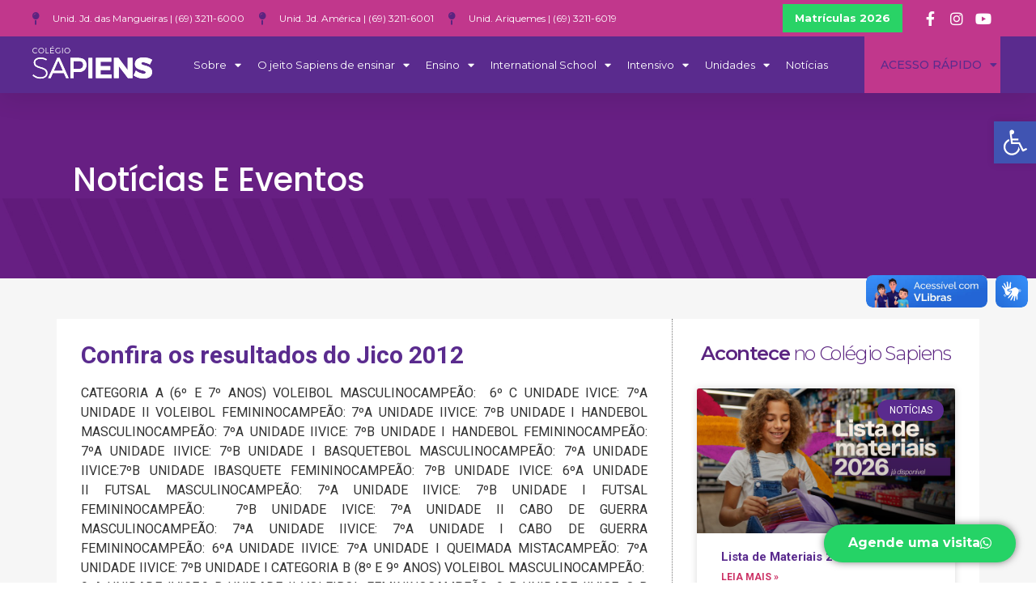

--- FILE ---
content_type: text/html; charset=UTF-8
request_url: https://colegiosapiens.com/confira-os-resultados-do-jico-2012/
body_size: 137581
content:
<!doctype html>
<html lang="pt-BR">
<head>
	<meta charset="UTF-8">
	<meta name="viewport" content="width=device-width, initial-scale=1">
	<link rel="profile" href="https://gmpg.org/xfn/11">
	<title>Confira os resultados do Jico 2012 &#8211; Colégio Sapiens</title>
<meta name='robots' content='max-image-preview:large' />
<link rel='dns-prefetch' href='//vlibras.gov.br' />
<link rel='dns-prefetch' href='//www.googletagmanager.com' />
<link rel="alternate" type="application/rss+xml" title="Feed para Colégio Sapiens &raquo;" href="https://colegiosapiens.com/feed/" />
<link rel="alternate" type="application/rss+xml" title="Feed de comentários para Colégio Sapiens &raquo;" href="https://colegiosapiens.com/comments/feed/" />
<link rel="alternate" type="application/rss+xml" title="Feed de comentários para Colégio Sapiens &raquo; Confira os resultados do Jico 2012" href="https://colegiosapiens.com/confira-os-resultados-do-jico-2012/feed/" />
<script>
window._wpemojiSettings = {"baseUrl":"https:\/\/s.w.org\/images\/core\/emoji\/15.0.3\/72x72\/","ext":".png","svgUrl":"https:\/\/s.w.org\/images\/core\/emoji\/15.0.3\/svg\/","svgExt":".svg","source":{"concatemoji":"https:\/\/colegiosapiens.com\/wp-includes\/js\/wp-emoji-release.min.js?ver=6.6.1"}};
/*! This file is auto-generated */
!function(i,n){var o,s,e;function c(e){try{var t={supportTests:e,timestamp:(new Date).valueOf()};sessionStorage.setItem(o,JSON.stringify(t))}catch(e){}}function p(e,t,n){e.clearRect(0,0,e.canvas.width,e.canvas.height),e.fillText(t,0,0);var t=new Uint32Array(e.getImageData(0,0,e.canvas.width,e.canvas.height).data),r=(e.clearRect(0,0,e.canvas.width,e.canvas.height),e.fillText(n,0,0),new Uint32Array(e.getImageData(0,0,e.canvas.width,e.canvas.height).data));return t.every(function(e,t){return e===r[t]})}function u(e,t,n){switch(t){case"flag":return n(e,"\ud83c\udff3\ufe0f\u200d\u26a7\ufe0f","\ud83c\udff3\ufe0f\u200b\u26a7\ufe0f")?!1:!n(e,"\ud83c\uddfa\ud83c\uddf3","\ud83c\uddfa\u200b\ud83c\uddf3")&&!n(e,"\ud83c\udff4\udb40\udc67\udb40\udc62\udb40\udc65\udb40\udc6e\udb40\udc67\udb40\udc7f","\ud83c\udff4\u200b\udb40\udc67\u200b\udb40\udc62\u200b\udb40\udc65\u200b\udb40\udc6e\u200b\udb40\udc67\u200b\udb40\udc7f");case"emoji":return!n(e,"\ud83d\udc26\u200d\u2b1b","\ud83d\udc26\u200b\u2b1b")}return!1}function f(e,t,n){var r="undefined"!=typeof WorkerGlobalScope&&self instanceof WorkerGlobalScope?new OffscreenCanvas(300,150):i.createElement("canvas"),a=r.getContext("2d",{willReadFrequently:!0}),o=(a.textBaseline="top",a.font="600 32px Arial",{});return e.forEach(function(e){o[e]=t(a,e,n)}),o}function t(e){var t=i.createElement("script");t.src=e,t.defer=!0,i.head.appendChild(t)}"undefined"!=typeof Promise&&(o="wpEmojiSettingsSupports",s=["flag","emoji"],n.supports={everything:!0,everythingExceptFlag:!0},e=new Promise(function(e){i.addEventListener("DOMContentLoaded",e,{once:!0})}),new Promise(function(t){var n=function(){try{var e=JSON.parse(sessionStorage.getItem(o));if("object"==typeof e&&"number"==typeof e.timestamp&&(new Date).valueOf()<e.timestamp+604800&&"object"==typeof e.supportTests)return e.supportTests}catch(e){}return null}();if(!n){if("undefined"!=typeof Worker&&"undefined"!=typeof OffscreenCanvas&&"undefined"!=typeof URL&&URL.createObjectURL&&"undefined"!=typeof Blob)try{var e="postMessage("+f.toString()+"("+[JSON.stringify(s),u.toString(),p.toString()].join(",")+"));",r=new Blob([e],{type:"text/javascript"}),a=new Worker(URL.createObjectURL(r),{name:"wpTestEmojiSupports"});return void(a.onmessage=function(e){c(n=e.data),a.terminate(),t(n)})}catch(e){}c(n=f(s,u,p))}t(n)}).then(function(e){for(var t in e)n.supports[t]=e[t],n.supports.everything=n.supports.everything&&n.supports[t],"flag"!==t&&(n.supports.everythingExceptFlag=n.supports.everythingExceptFlag&&n.supports[t]);n.supports.everythingExceptFlag=n.supports.everythingExceptFlag&&!n.supports.flag,n.DOMReady=!1,n.readyCallback=function(){n.DOMReady=!0}}).then(function(){return e}).then(function(){var e;n.supports.everything||(n.readyCallback(),(e=n.source||{}).concatemoji?t(e.concatemoji):e.wpemoji&&e.twemoji&&(t(e.twemoji),t(e.wpemoji)))}))}((window,document),window._wpemojiSettings);
</script>
<style id='wp-emoji-styles-inline-css'>

	img.wp-smiley, img.emoji {
		display: inline !important;
		border: none !important;
		box-shadow: none !important;
		height: 1em !important;
		width: 1em !important;
		margin: 0 0.07em !important;
		vertical-align: -0.1em !important;
		background: none !important;
		padding: 0 !important;
	}
</style>
<link rel='stylesheet' id='wp-block-library-css' href='https://colegiosapiens.com/wp-includes/css/dist/block-library/style.min.css?ver=6.6.1' media='all' />
<style id='classic-theme-styles-inline-css'>
/*! This file is auto-generated */
.wp-block-button__link{color:#fff;background-color:#32373c;border-radius:9999px;box-shadow:none;text-decoration:none;padding:calc(.667em + 2px) calc(1.333em + 2px);font-size:1.125em}.wp-block-file__button{background:#32373c;color:#fff;text-decoration:none}
</style>
<style id='global-styles-inline-css'>
:root{--wp--preset--aspect-ratio--square: 1;--wp--preset--aspect-ratio--4-3: 4/3;--wp--preset--aspect-ratio--3-4: 3/4;--wp--preset--aspect-ratio--3-2: 3/2;--wp--preset--aspect-ratio--2-3: 2/3;--wp--preset--aspect-ratio--16-9: 16/9;--wp--preset--aspect-ratio--9-16: 9/16;--wp--preset--color--black: #000000;--wp--preset--color--cyan-bluish-gray: #abb8c3;--wp--preset--color--white: #ffffff;--wp--preset--color--pale-pink: #f78da7;--wp--preset--color--vivid-red: #cf2e2e;--wp--preset--color--luminous-vivid-orange: #ff6900;--wp--preset--color--luminous-vivid-amber: #fcb900;--wp--preset--color--light-green-cyan: #7bdcb5;--wp--preset--color--vivid-green-cyan: #00d084;--wp--preset--color--pale-cyan-blue: #8ed1fc;--wp--preset--color--vivid-cyan-blue: #0693e3;--wp--preset--color--vivid-purple: #9b51e0;--wp--preset--gradient--vivid-cyan-blue-to-vivid-purple: linear-gradient(135deg,rgba(6,147,227,1) 0%,rgb(155,81,224) 100%);--wp--preset--gradient--light-green-cyan-to-vivid-green-cyan: linear-gradient(135deg,rgb(122,220,180) 0%,rgb(0,208,130) 100%);--wp--preset--gradient--luminous-vivid-amber-to-luminous-vivid-orange: linear-gradient(135deg,rgba(252,185,0,1) 0%,rgba(255,105,0,1) 100%);--wp--preset--gradient--luminous-vivid-orange-to-vivid-red: linear-gradient(135deg,rgba(255,105,0,1) 0%,rgb(207,46,46) 100%);--wp--preset--gradient--very-light-gray-to-cyan-bluish-gray: linear-gradient(135deg,rgb(238,238,238) 0%,rgb(169,184,195) 100%);--wp--preset--gradient--cool-to-warm-spectrum: linear-gradient(135deg,rgb(74,234,220) 0%,rgb(151,120,209) 20%,rgb(207,42,186) 40%,rgb(238,44,130) 60%,rgb(251,105,98) 80%,rgb(254,248,76) 100%);--wp--preset--gradient--blush-light-purple: linear-gradient(135deg,rgb(255,206,236) 0%,rgb(152,150,240) 100%);--wp--preset--gradient--blush-bordeaux: linear-gradient(135deg,rgb(254,205,165) 0%,rgb(254,45,45) 50%,rgb(107,0,62) 100%);--wp--preset--gradient--luminous-dusk: linear-gradient(135deg,rgb(255,203,112) 0%,rgb(199,81,192) 50%,rgb(65,88,208) 100%);--wp--preset--gradient--pale-ocean: linear-gradient(135deg,rgb(255,245,203) 0%,rgb(182,227,212) 50%,rgb(51,167,181) 100%);--wp--preset--gradient--electric-grass: linear-gradient(135deg,rgb(202,248,128) 0%,rgb(113,206,126) 100%);--wp--preset--gradient--midnight: linear-gradient(135deg,rgb(2,3,129) 0%,rgb(40,116,252) 100%);--wp--preset--font-size--small: 13px;--wp--preset--font-size--medium: 20px;--wp--preset--font-size--large: 36px;--wp--preset--font-size--x-large: 42px;--wp--preset--spacing--20: 0.44rem;--wp--preset--spacing--30: 0.67rem;--wp--preset--spacing--40: 1rem;--wp--preset--spacing--50: 1.5rem;--wp--preset--spacing--60: 2.25rem;--wp--preset--spacing--70: 3.38rem;--wp--preset--spacing--80: 5.06rem;--wp--preset--shadow--natural: 6px 6px 9px rgba(0, 0, 0, 0.2);--wp--preset--shadow--deep: 12px 12px 50px rgba(0, 0, 0, 0.4);--wp--preset--shadow--sharp: 6px 6px 0px rgba(0, 0, 0, 0.2);--wp--preset--shadow--outlined: 6px 6px 0px -3px rgba(255, 255, 255, 1), 6px 6px rgba(0, 0, 0, 1);--wp--preset--shadow--crisp: 6px 6px 0px rgba(0, 0, 0, 1);}:where(.is-layout-flex){gap: 0.5em;}:where(.is-layout-grid){gap: 0.5em;}body .is-layout-flex{display: flex;}.is-layout-flex{flex-wrap: wrap;align-items: center;}.is-layout-flex > :is(*, div){margin: 0;}body .is-layout-grid{display: grid;}.is-layout-grid > :is(*, div){margin: 0;}:where(.wp-block-columns.is-layout-flex){gap: 2em;}:where(.wp-block-columns.is-layout-grid){gap: 2em;}:where(.wp-block-post-template.is-layout-flex){gap: 1.25em;}:where(.wp-block-post-template.is-layout-grid){gap: 1.25em;}.has-black-color{color: var(--wp--preset--color--black) !important;}.has-cyan-bluish-gray-color{color: var(--wp--preset--color--cyan-bluish-gray) !important;}.has-white-color{color: var(--wp--preset--color--white) !important;}.has-pale-pink-color{color: var(--wp--preset--color--pale-pink) !important;}.has-vivid-red-color{color: var(--wp--preset--color--vivid-red) !important;}.has-luminous-vivid-orange-color{color: var(--wp--preset--color--luminous-vivid-orange) !important;}.has-luminous-vivid-amber-color{color: var(--wp--preset--color--luminous-vivid-amber) !important;}.has-light-green-cyan-color{color: var(--wp--preset--color--light-green-cyan) !important;}.has-vivid-green-cyan-color{color: var(--wp--preset--color--vivid-green-cyan) !important;}.has-pale-cyan-blue-color{color: var(--wp--preset--color--pale-cyan-blue) !important;}.has-vivid-cyan-blue-color{color: var(--wp--preset--color--vivid-cyan-blue) !important;}.has-vivid-purple-color{color: var(--wp--preset--color--vivid-purple) !important;}.has-black-background-color{background-color: var(--wp--preset--color--black) !important;}.has-cyan-bluish-gray-background-color{background-color: var(--wp--preset--color--cyan-bluish-gray) !important;}.has-white-background-color{background-color: var(--wp--preset--color--white) !important;}.has-pale-pink-background-color{background-color: var(--wp--preset--color--pale-pink) !important;}.has-vivid-red-background-color{background-color: var(--wp--preset--color--vivid-red) !important;}.has-luminous-vivid-orange-background-color{background-color: var(--wp--preset--color--luminous-vivid-orange) !important;}.has-luminous-vivid-amber-background-color{background-color: var(--wp--preset--color--luminous-vivid-amber) !important;}.has-light-green-cyan-background-color{background-color: var(--wp--preset--color--light-green-cyan) !important;}.has-vivid-green-cyan-background-color{background-color: var(--wp--preset--color--vivid-green-cyan) !important;}.has-pale-cyan-blue-background-color{background-color: var(--wp--preset--color--pale-cyan-blue) !important;}.has-vivid-cyan-blue-background-color{background-color: var(--wp--preset--color--vivid-cyan-blue) !important;}.has-vivid-purple-background-color{background-color: var(--wp--preset--color--vivid-purple) !important;}.has-black-border-color{border-color: var(--wp--preset--color--black) !important;}.has-cyan-bluish-gray-border-color{border-color: var(--wp--preset--color--cyan-bluish-gray) !important;}.has-white-border-color{border-color: var(--wp--preset--color--white) !important;}.has-pale-pink-border-color{border-color: var(--wp--preset--color--pale-pink) !important;}.has-vivid-red-border-color{border-color: var(--wp--preset--color--vivid-red) !important;}.has-luminous-vivid-orange-border-color{border-color: var(--wp--preset--color--luminous-vivid-orange) !important;}.has-luminous-vivid-amber-border-color{border-color: var(--wp--preset--color--luminous-vivid-amber) !important;}.has-light-green-cyan-border-color{border-color: var(--wp--preset--color--light-green-cyan) !important;}.has-vivid-green-cyan-border-color{border-color: var(--wp--preset--color--vivid-green-cyan) !important;}.has-pale-cyan-blue-border-color{border-color: var(--wp--preset--color--pale-cyan-blue) !important;}.has-vivid-cyan-blue-border-color{border-color: var(--wp--preset--color--vivid-cyan-blue) !important;}.has-vivid-purple-border-color{border-color: var(--wp--preset--color--vivid-purple) !important;}.has-vivid-cyan-blue-to-vivid-purple-gradient-background{background: var(--wp--preset--gradient--vivid-cyan-blue-to-vivid-purple) !important;}.has-light-green-cyan-to-vivid-green-cyan-gradient-background{background: var(--wp--preset--gradient--light-green-cyan-to-vivid-green-cyan) !important;}.has-luminous-vivid-amber-to-luminous-vivid-orange-gradient-background{background: var(--wp--preset--gradient--luminous-vivid-amber-to-luminous-vivid-orange) !important;}.has-luminous-vivid-orange-to-vivid-red-gradient-background{background: var(--wp--preset--gradient--luminous-vivid-orange-to-vivid-red) !important;}.has-very-light-gray-to-cyan-bluish-gray-gradient-background{background: var(--wp--preset--gradient--very-light-gray-to-cyan-bluish-gray) !important;}.has-cool-to-warm-spectrum-gradient-background{background: var(--wp--preset--gradient--cool-to-warm-spectrum) !important;}.has-blush-light-purple-gradient-background{background: var(--wp--preset--gradient--blush-light-purple) !important;}.has-blush-bordeaux-gradient-background{background: var(--wp--preset--gradient--blush-bordeaux) !important;}.has-luminous-dusk-gradient-background{background: var(--wp--preset--gradient--luminous-dusk) !important;}.has-pale-ocean-gradient-background{background: var(--wp--preset--gradient--pale-ocean) !important;}.has-electric-grass-gradient-background{background: var(--wp--preset--gradient--electric-grass) !important;}.has-midnight-gradient-background{background: var(--wp--preset--gradient--midnight) !important;}.has-small-font-size{font-size: var(--wp--preset--font-size--small) !important;}.has-medium-font-size{font-size: var(--wp--preset--font-size--medium) !important;}.has-large-font-size{font-size: var(--wp--preset--font-size--large) !important;}.has-x-large-font-size{font-size: var(--wp--preset--font-size--x-large) !important;}
:where(.wp-block-post-template.is-layout-flex){gap: 1.25em;}:where(.wp-block-post-template.is-layout-grid){gap: 1.25em;}
:where(.wp-block-columns.is-layout-flex){gap: 2em;}:where(.wp-block-columns.is-layout-grid){gap: 2em;}
:root :where(.wp-block-pullquote){font-size: 1.5em;line-height: 1.6;}
</style>
<link rel='stylesheet' id='hello-elementor-css' href='https://colegiosapiens.com/wp-content/themes/hello-elementor/style.min.css?ver=3.1.1' media='all' />
<link rel='stylesheet' id='hello-elementor-theme-style-css' href='https://colegiosapiens.com/wp-content/themes/hello-elementor/theme.min.css?ver=3.1.1' media='all' />
<link rel='stylesheet' id='hello-elementor-header-footer-css' href='https://colegiosapiens.com/wp-content/themes/hello-elementor/header-footer.min.css?ver=3.1.1' media='all' />
<link rel='stylesheet' id='elementor-frontend-css' href='https://colegiosapiens.com/wp-content/plugins/elementor/assets/css/frontend-lite.min.css?ver=3.23.4' media='all' />
<link rel='stylesheet' id='elementor-post-5-css' href='https://colegiosapiens.com/wp-content/uploads/elementor/css/post-5.css?ver=1729702838' media='all' />
<link rel='stylesheet' id='elementor-icons-css' href='https://colegiosapiens.com/wp-content/plugins/elementor/assets/lib/eicons/css/elementor-icons.min.css?ver=5.30.0' media='all' />
<link rel='stylesheet' id='swiper-css' href='https://colegiosapiens.com/wp-content/plugins/elementor/assets/lib/swiper/v8/css/swiper.min.css?ver=8.4.5' media='all' />
<link rel='stylesheet' id='elementor-pro-css' href='https://colegiosapiens.com/wp-content/plugins/elementor-pro/assets/css/frontend-lite.min.css?ver=3.23.3' media='all' />
<link rel='stylesheet' id='elementor-post-85932-css' href='https://colegiosapiens.com/wp-content/uploads/elementor/css/post-85932.css?ver=1762202645' media='all' />
<link rel='stylesheet' id='elementor-post-250-css' href='https://colegiosapiens.com/wp-content/uploads/elementor/css/post-250.css?ver=1760541914' media='all' />
<link rel='stylesheet' id='elementor-post-85948-css' href='https://colegiosapiens.com/wp-content/uploads/elementor/css/post-85948.css?ver=1724348010' media='all' />
<link rel='stylesheet' id='elementor-post-91577-css' href='https://colegiosapiens.com/wp-content/uploads/elementor/css/post-91577.css?ver=1762202054' media='all' />
<link rel='stylesheet' id='pojo-a11y-css' href='https://colegiosapiens.com/wp-content/plugins/pojo-accessibility/assets/css/style.min.css?ver=1.0.0' media='all' />
<link rel='stylesheet' id='eael-general-css' href='https://colegiosapiens.com/wp-content/plugins/essential-addons-for-elementor-lite/assets/front-end/css/view/general.min.css?ver=6.0.1' media='all' />
<link rel='stylesheet' id='intlTelInput-css' href='https://colegiosapiens.com/wp-content/plugins/telephone-field-for-elementor-forms/lib/css/intlTelInput.min.css?ver=6.6.1' media='all' />
<link rel='stylesheet' id='elementor_tel-css' href='https://colegiosapiens.com/wp-content/plugins/telephone-field-for-elementor-forms/lib/css/elementor-tel.css?ver=10.4.7' media='all' />
<link rel='stylesheet' id='google-fonts-1-css' href='https://fonts.googleapis.com/css?family=Roboto%3A100%2C100italic%2C200%2C200italic%2C300%2C300italic%2C400%2C400italic%2C500%2C500italic%2C600%2C600italic%2C700%2C700italic%2C800%2C800italic%2C900%2C900italic%7CRoboto+Slab%3A100%2C100italic%2C200%2C200italic%2C300%2C300italic%2C400%2C400italic%2C500%2C500italic%2C600%2C600italic%2C700%2C700italic%2C800%2C800italic%2C900%2C900italic%7CMontserrat%3A100%2C100italic%2C200%2C200italic%2C300%2C300italic%2C400%2C400italic%2C500%2C500italic%2C600%2C600italic%2C700%2C700italic%2C800%2C800italic%2C900%2C900italic%7CPoppins%3A100%2C100italic%2C200%2C200italic%2C300%2C300italic%2C400%2C400italic%2C500%2C500italic%2C600%2C600italic%2C700%2C700italic%2C800%2C800italic%2C900%2C900italic&#038;display=auto&#038;ver=6.6.1' media='all' />
<link rel='stylesheet' id='elementor-icons-shared-0-css' href='https://colegiosapiens.com/wp-content/plugins/elementor/assets/lib/font-awesome/css/fontawesome.min.css?ver=5.15.3' media='all' />
<link rel='stylesheet' id='elementor-icons-fa-solid-css' href='https://colegiosapiens.com/wp-content/plugins/elementor/assets/lib/font-awesome/css/solid.min.css?ver=5.15.3' media='all' />
<link rel='stylesheet' id='elementor-icons-fa-brands-css' href='https://colegiosapiens.com/wp-content/plugins/elementor/assets/lib/font-awesome/css/brands.min.css?ver=5.15.3' media='all' />
<link rel="preconnect" href="https://fonts.gstatic.com/" crossorigin><!--n2css--><script src="https://vlibras.gov.br/app/vlibras-plugin.js?ver=1.0" id="vlibrasjs-js"></script>
<script id="vlibrasjs-js-after">
try{vlibrasjs.load({ async: true });}catch(e){}
</script>
<script src="https://colegiosapiens.com/wp-includes/js/jquery/jquery.min.js?ver=3.7.1" id="jquery-core-js"></script>
<script src="https://colegiosapiens.com/wp-includes/js/jquery/jquery-migrate.min.js?ver=3.4.1" id="jquery-migrate-js"></script>
<script src="https://colegiosapiens.com/wp-content/plugins/telephone-field-for-elementor-forms/lib/js/intlTelInput-jquery.js?ver=6.6.1" id="intlTelInput_elementor-js"></script>
<script id="elementor_tel-js-extra">
var elementor_tel = {"utilsScript":"https:\/\/colegiosapiens.com\/wp-content\/plugins\/telephone-field-for-elementor-forms\/lib\/js\/utils.js"};
</script>
<script src="https://colegiosapiens.com/wp-content/plugins/telephone-field-for-elementor-forms/lib/js/elementor_tel.js?ver=6.6.1" id="elementor_tel-js"></script>
<link rel="https://api.w.org/" href="https://colegiosapiens.com/wp-json/" /><link rel="alternate" title="JSON" type="application/json" href="https://colegiosapiens.com/wp-json/wp/v2/posts/885" /><link rel="EditURI" type="application/rsd+xml" title="RSD" href="https://colegiosapiens.com/xmlrpc.php?rsd" />
<meta name="generator" content="WordPress 6.6.1" />
<link rel="canonical" href="https://colegiosapiens.com/confira-os-resultados-do-jico-2012/" />
<link rel='shortlink' href='https://colegiosapiens.com/?p=885' />
<link rel="alternate" title="oEmbed (JSON)" type="application/json+oembed" href="https://colegiosapiens.com/wp-json/oembed/1.0/embed?url=https%3A%2F%2Fcolegiosapiens.com%2Fconfira-os-resultados-do-jico-2012%2F" />
<link rel="alternate" title="oEmbed (XML)" type="text/xml+oembed" href="https://colegiosapiens.com/wp-json/oembed/1.0/embed?url=https%3A%2F%2Fcolegiosapiens.com%2Fconfira-os-resultados-do-jico-2012%2F&#038;format=xml" />
<meta name="generator" content="Site Kit by Google 1.133.0" />		<script type="text/javascript">
				(function(c,l,a,r,i,t,y){
					c[a]=c[a]||function(){(c[a].q=c[a].q||[]).push(arguments)};t=l.createElement(r);t.async=1;
					t.src="https://www.clarity.ms/tag/"+i+"?ref=wordpress";y=l.getElementsByTagName(r)[0];y.parentNode.insertBefore(t,y);
				})(window, document, "clarity", "script", "txc2kgh0s2");
		</script>
		<meta name="generator" content="Elementor 3.23.4; features: e_optimized_css_loading, additional_custom_breakpoints, e_lazyload; settings: css_print_method-external, google_font-enabled, font_display-auto">
<script src="[data-uri]" defer></script>
<style type="text/css">
#pojo-a11y-toolbar .pojo-a11y-toolbar-toggle a{ background-color: #4054b2;	color: #ffffff;}
#pojo-a11y-toolbar .pojo-a11y-toolbar-overlay, #pojo-a11y-toolbar .pojo-a11y-toolbar-overlay ul.pojo-a11y-toolbar-items.pojo-a11y-links{ border-color: #4054b2;}
body.pojo-a11y-focusable a:focus{ outline-style: solid !important;	outline-width: 1px !important;	outline-color: #FF0000 !important;}
#pojo-a11y-toolbar{ top: 150px !important;}
#pojo-a11y-toolbar .pojo-a11y-toolbar-overlay{ background-color: #ffffff;}
#pojo-a11y-toolbar .pojo-a11y-toolbar-overlay ul.pojo-a11y-toolbar-items li.pojo-a11y-toolbar-item a, #pojo-a11y-toolbar .pojo-a11y-toolbar-overlay p.pojo-a11y-toolbar-title{ color: #333333;}
#pojo-a11y-toolbar .pojo-a11y-toolbar-overlay ul.pojo-a11y-toolbar-items li.pojo-a11y-toolbar-item a.active{ background-color: #4054b2;	color: #ffffff;}
@media (max-width: 767px) { #pojo-a11y-toolbar { top: 50px !important; } }</style>			<style>
				.e-con.e-parent:nth-of-type(n+4):not(.e-lazyloaded):not(.e-no-lazyload),
				.e-con.e-parent:nth-of-type(n+4):not(.e-lazyloaded):not(.e-no-lazyload) * {
					background-image: none !important;
				}
				@media screen and (max-height: 1024px) {
					.e-con.e-parent:nth-of-type(n+3):not(.e-lazyloaded):not(.e-no-lazyload),
					.e-con.e-parent:nth-of-type(n+3):not(.e-lazyloaded):not(.e-no-lazyload) * {
						background-image: none !important;
					}
				}
				@media screen and (max-height: 640px) {
					.e-con.e-parent:nth-of-type(n+2):not(.e-lazyloaded):not(.e-no-lazyload),
					.e-con.e-parent:nth-of-type(n+2):not(.e-lazyloaded):not(.e-no-lazyload) * {
						background-image: none !important;
					}
				}
			</style>
			
<!-- Snippet do Gerenciador de Tags do Google adicionado pelo Site Kit -->
<script>
			( function( w, d, s, l, i ) {
				w[l] = w[l] || [];
				w[l].push( {'gtm.start': new Date().getTime(), event: 'gtm.js'} );
				var f = d.getElementsByTagName( s )[0],
					j = d.createElement( s ), dl = l != 'dataLayer' ? '&l=' + l : '';
				j.async = true;
				j.src = 'https://www.googletagmanager.com/gtm.js?id=' + i + dl;
				f.parentNode.insertBefore( j, f );
			} )( window, document, 'script', 'dataLayer', 'GTM-TJHL5BM' );
			
</script>

<!-- Finalizar o snippet do Gerenciador de Tags do Google adicionado pelo Site Kit -->
<link rel="icon" href="https://colegiosapiens.com/wp-content/uploads/2022/02/cropped-cropped-colegio-180x180-1-32x32.png" sizes="32x32" />
<link rel="icon" href="https://colegiosapiens.com/wp-content/uploads/2022/02/cropped-cropped-colegio-180x180-1-192x192.png" sizes="192x192" />
<link rel="apple-touch-icon" href="https://colegiosapiens.com/wp-content/uploads/2022/02/cropped-cropped-colegio-180x180-1-180x180.png" />
<meta name="msapplication-TileImage" content="https://colegiosapiens.com/wp-content/uploads/2022/02/cropped-cropped-colegio-180x180-1-270x270.png" />
</head>
<body data-rsssl=1 class="post-template-default single single-post postid-885 single-format-standard elementor-default elementor-kit-5 elementor-page-85948">

		<!-- Snippet do Google Tag Manager (noscript) adicionado pelo Site Kit -->
		<noscript>
			<iframe src="https://www.googletagmanager.com/ns.html?id=GTM-TJHL5BM" height="0" width="0" style="display:none;visibility:hidden"></iframe>
		</noscript>
		<!-- Finalizar o snippet do Gerenciador de Tags do Google (noscript) adicionado pelo Site Kit -->
		
<a class="skip-link screen-reader-text" href="#content">Ir para o conteúdo</a>

		<div data-elementor-type="header" data-elementor-id="85932" class="elementor elementor-85932 elementor-location-header" data-elementor-post-type="elementor_library">
					<section data-particle_enable="false" data-particle-mobile-disabled="false" class="elementor-section elementor-top-section elementor-element elementor-element-c64c6ce elementor-hidden-desktop elementor-section-boxed elementor-section-height-default elementor-section-height-default" data-id="c64c6ce" data-element_type="section" data-settings="{&quot;background_background&quot;:&quot;classic&quot;}">
						<div class="elementor-container elementor-column-gap-no">
					<div class="elementor-column elementor-col-100 elementor-top-column elementor-element elementor-element-3bc6541" data-id="3bc6541" data-element_type="column">
			<div class="elementor-widget-wrap elementor-element-populated">
						<div class="elementor-element elementor-element-8abd493 elementor-nav-menu__align-center elementor-nav-menu__text-align-center elementor-nav-menu--dropdown-tablet elementor-widget elementor-widget-nav-menu" data-id="8abd493" data-element_type="widget" data-settings="{&quot;layout&quot;:&quot;horizontal&quot;,&quot;submenu_icon&quot;:{&quot;value&quot;:&quot;&lt;i class=\&quot;fas fa-caret-down\&quot;&gt;&lt;\/i&gt;&quot;,&quot;library&quot;:&quot;fa-solid&quot;}}" data-widget_type="nav-menu.default">
				<div class="elementor-widget-container">
			<link rel="stylesheet" href="https://colegiosapiens.com/wp-content/plugins/elementor-pro/assets/css/widget-nav-menu.min.css?ver=1724266319">			<nav aria-label="Menu" class="elementor-nav-menu--main elementor-nav-menu__container elementor-nav-menu--layout-horizontal e--pointer-underline e--animation-fade">
				<ul id="menu-1-8abd493" class="elementor-nav-menu"><li class="menu-item menu-item-type-custom menu-item-object-custom menu-item-has-children menu-item-828"><a href="#" class="elementor-item elementor-item-anchor">Acesso Rápido</a>
<ul class="sub-menu elementor-nav-menu--dropdown">
	<li class="menu-item menu-item-type-custom menu-item-object-custom menu-item-829"><a href="https://portal.gruposapiens.com.br/FrameHTML/web/app/edu/PortalEducacional/login/" class="elementor-sub-item">Área do Aluno</a></li>
	<li class="menu-item menu-item-type-custom menu-item-object-custom menu-item-848"><a href="https://portal.gruposapiens.com.br//Corpore.Net/Login.aspx?DefaultAlias=CorporeRM" class="elementor-sub-item">Área do Professor</a></li>
	<li class="menu-item menu-item-type-custom menu-item-object-custom menu-item-849"><a href="https://portal.gruposapiens.com.br/framehtml/web/app/RH/PortalMeuRH/#/login" class="elementor-sub-item elementor-item-anchor">Área do Colaborador</a></li>
	<li class="menu-item menu-item-type-custom menu-item-object-custom menu-item-90482"><a href="https://contatoseguro.com.br/gruposapiens" class="elementor-sub-item">Ouvidoria</a></li>
</ul>
</li>
</ul>			</nav>
						<nav class="elementor-nav-menu--dropdown elementor-nav-menu__container" aria-hidden="true">
				<ul id="menu-2-8abd493" class="elementor-nav-menu"><li class="menu-item menu-item-type-custom menu-item-object-custom menu-item-has-children menu-item-828"><a href="#" class="elementor-item elementor-item-anchor" tabindex="-1">Acesso Rápido</a>
<ul class="sub-menu elementor-nav-menu--dropdown">
	<li class="menu-item menu-item-type-custom menu-item-object-custom menu-item-829"><a href="https://portal.gruposapiens.com.br/FrameHTML/web/app/edu/PortalEducacional/login/" class="elementor-sub-item" tabindex="-1">Área do Aluno</a></li>
	<li class="menu-item menu-item-type-custom menu-item-object-custom menu-item-848"><a href="https://portal.gruposapiens.com.br//Corpore.Net/Login.aspx?DefaultAlias=CorporeRM" class="elementor-sub-item" tabindex="-1">Área do Professor</a></li>
	<li class="menu-item menu-item-type-custom menu-item-object-custom menu-item-849"><a href="https://portal.gruposapiens.com.br/framehtml/web/app/RH/PortalMeuRH/#/login" class="elementor-sub-item elementor-item-anchor" tabindex="-1">Área do Colaborador</a></li>
	<li class="menu-item menu-item-type-custom menu-item-object-custom menu-item-90482"><a href="https://contatoseguro.com.br/gruposapiens" class="elementor-sub-item" tabindex="-1">Ouvidoria</a></li>
</ul>
</li>
</ul>			</nav>
				</div>
				</div>
					</div>
		</div>
					</div>
		</section>
				<section data-particle_enable="false" data-particle-mobile-disabled="false" class="elementor-section elementor-top-section elementor-element elementor-element-265b7dd1 elementor-section-full_width elementor-section-height-default elementor-section-height-default" data-id="265b7dd1" data-element_type="section" id="header_pop" data-settings="{&quot;sticky&quot;:&quot;top&quot;,&quot;sticky_on&quot;:[&quot;desktop&quot;,&quot;tablet&quot;,&quot;mobile&quot;],&quot;sticky_offset&quot;:0,&quot;sticky_effects_offset&quot;:0}">
						<div class="elementor-container elementor-column-gap-default">
					<div class="elementor-column elementor-col-100 elementor-top-column elementor-element elementor-element-33f7b134" data-id="33f7b134" data-element_type="column">
			<div class="elementor-widget-wrap elementor-element-populated">
						<section data-particle_enable="false" data-particle-mobile-disabled="false" class="elementor-section elementor-inner-section elementor-element elementor-element-311463ea elementor-reverse-mobile elementor-section-boxed elementor-section-height-default elementor-section-height-default" data-id="311463ea" data-element_type="section" data-settings="{&quot;background_background&quot;:&quot;classic&quot;}">
						<div class="elementor-container elementor-column-gap-default">
					<div class="elementor-column elementor-col-33 elementor-inner-column elementor-element elementor-element-4b4e6444 elementor-hidden-phone" data-id="4b4e6444" data-element_type="column">
			<div class="elementor-widget-wrap elementor-element-populated">
						<div class="elementor-element elementor-element-46f882e8 elementor-icon-list--layout-inline elementor-align-left elementor-mobile-align-center elementor-widget__width-initial elementor-list-item-link-full_width elementor-widget elementor-widget-icon-list" data-id="46f882e8" data-element_type="widget" data-widget_type="icon-list.default">
				<div class="elementor-widget-container">
			<link rel="stylesheet" href="https://colegiosapiens.com/wp-content/plugins/elementor/assets/css/widget-icon-list.min.css">		<ul class="elementor-icon-list-items elementor-inline-items">
							<li class="elementor-icon-list-item elementor-inline-item">
											<span class="elementor-icon-list-icon">
							<i aria-hidden="true" class="fas fa-map-pin"></i>						</span>
										<span class="elementor-icon-list-text">Unid. Jd. das Mangueiras | (69) 3211-6000</span>
									</li>
								<li class="elementor-icon-list-item elementor-inline-item">
											<span class="elementor-icon-list-icon">
							<i aria-hidden="true" class="fas fa-map-pin"></i>						</span>
										<span class="elementor-icon-list-text">Unid. Jd. América | (69) 3211-6001 </span>
									</li>
								<li class="elementor-icon-list-item elementor-inline-item">
											<span class="elementor-icon-list-icon">
							<i aria-hidden="true" class="fas fa-map-pin"></i>						</span>
										<span class="elementor-icon-list-text">Unid. Ariquemes | (69) 3211-6019</span>
									</li>
						</ul>
				</div>
				</div>
					</div>
		</div>
				<div class="elementor-column elementor-col-33 elementor-inner-column elementor-element elementor-element-e2196e1 elementor-hidden-mobile" data-id="e2196e1" data-element_type="column">
			<div class="elementor-widget-wrap elementor-element-populated">
						<div class="elementor-element elementor-element-ced423d elementor-align-center elementor-widget__width-initial elementor-invisible elementor-widget elementor-widget-button" data-id="ced423d" data-element_type="widget" data-settings="{&quot;_animation&quot;:&quot;bounceIn&quot;}" data-widget_type="button.default">
				<div class="elementor-widget-container">
					<div class="elementor-button-wrapper">
			<a class="elementor-button elementor-button-link elementor-size-sm" href="https://wa.me/556932116028" target="_blank">
						<span class="elementor-button-content-wrapper">
									<span class="elementor-button-text">Matrículas 2026</span>
					</span>
					</a>
		</div>
				</div>
				</div>
					</div>
		</div>
				<div class="elementor-column elementor-col-33 elementor-inner-column elementor-element elementor-element-20ff365e elementor-hidden-mobile" data-id="20ff365e" data-element_type="column">
			<div class="elementor-widget-wrap elementor-element-populated">
						<div class="elementor-element elementor-element-1e1aab3b elementor-icon-list--layout-inline elementor-align-right elementor-mobile-align-left elementor-widget__width-initial elementor-list-item-link-full_width elementor-widget elementor-widget-icon-list" data-id="1e1aab3b" data-element_type="widget" data-widget_type="icon-list.default">
				<div class="elementor-widget-container">
					<ul class="elementor-icon-list-items elementor-inline-items">
							<li class="elementor-icon-list-item elementor-inline-item">
											<a href="https://pt-br.facebook.com/colegioecursosapiens/" target="_blank">

												<span class="elementor-icon-list-icon">
							<i aria-hidden="true" class="fab fa-facebook-f"></i>						</span>
										<span class="elementor-icon-list-text"></span>
											</a>
									</li>
								<li class="elementor-icon-list-item elementor-inline-item">
											<a href="https://www.instagram.com/colegioecursosapiens/" target="_blank">

												<span class="elementor-icon-list-icon">
							<i aria-hidden="true" class="fab fa-instagram"></i>						</span>
										<span class="elementor-icon-list-text"></span>
											</a>
									</li>
								<li class="elementor-icon-list-item elementor-inline-item">
											<a href="https://www.youtube.com/colegiosapiens" target="_blank">

												<span class="elementor-icon-list-icon">
							<i aria-hidden="true" class="fab fa-youtube"></i>						</span>
										<span class="elementor-icon-list-text"></span>
											</a>
									</li>
						</ul>
				</div>
				</div>
					</div>
		</div>
					</div>
		</section>
				<section data-particle_enable="false" data-particle-mobile-disabled="false" class="elementor-section elementor-inner-section elementor-element elementor-element-46feb48a elementor-section-boxed elementor-section-height-default elementor-section-height-default" data-id="46feb48a" data-element_type="section" data-settings="{&quot;background_background&quot;:&quot;classic&quot;}">
						<div class="elementor-container elementor-column-gap-no">
					<div class="elementor-column elementor-col-33 elementor-inner-column elementor-element elementor-element-21976590" data-id="21976590" data-element_type="column">
			<div class="elementor-widget-wrap elementor-element-populated">
						<div class="elementor-element elementor-element-e32a0d3 elementor-widget__width-initial elementor-view-default elementor-widget elementor-widget-icon" data-id="e32a0d3" data-element_type="widget" data-widget_type="icon.default">
				<div class="elementor-widget-container">
					<div class="elementor-icon-wrapper">
			<a class="elementor-icon" href="https://colegiosapiens.com">
			<svg xmlns="http://www.w3.org/2000/svg" id="Camada_1" data-name="Camada 1" viewBox="0 0 128.36 34.95"><defs><style>      .cls-1 {        fill: #fff;      }    </style></defs><g><path class="cls-1" d="M8.89,13.74c-3.58,0-5.9,1.48-5.9,3.83,0,6.86,13.25,3.32,13.18,11.64,0,3.48-3.13,5.74-7.84,5.74-2.99,0-6.06-1.32-8.02-3.26l.71-1.19c1.83,1.9,4.7,3.06,7.35,3.06,3.87,0,6.35-1.68,6.35-4.32.07-7.05-13.18-3.45-13.18-11.56,0-3.26,2.96-5.35,7.41-5.35,2.29,0,4.77.74,6.45,1.83l-.61,1.22c-1.68-1.1-3.96-1.64-5.89-1.64"></path><path class="cls-1" d="M33.78,28.94h-11.82l-2.42,5.55h-2.63l9.74-21.71h2.57l9.71,21.71h-2.7l-2.45-5.55ZM32.78,26.64l-4.94-11.16-4.87,11.16h9.8Z"></path><path class="cls-1" d="M57.9,20.18c0,4.91-3.13,7.76-8.59,7.76h-4.99v6.54h-3.66V12.77h8.65c5.46,0,8.59,2.7,8.59,7.41M54.4,20.28c0-2.85-1.89-4.21-5.24-4.21h-4.83v8.59h4.83c3.35,0,5.24-1.43,5.24-4.38"></path><rect class="cls-1" x="60.11" y="12.77" width="4.15" height="21.71"></rect><polygon class="cls-1" points="84.61 12.77 84.61 16.84 72.98 16.84 72.98 21.55 83.44 21.55 83.44 25.62 72.98 25.62 72.98 30.42 84.95 30.42 84.95 34.49 68.08 34.49 68.08 12.77 84.61 12.77"></polygon><polygon class="cls-1" points="92.27 12.74 102.13 25.83 102.13 12.74 107.41 12.74 107.41 34.49 102.44 34.49 92.58 21.46 92.58 34.49 87.28 34.49 87.28 12.74 92.27 12.74"></polygon><path class="cls-1" d="M118.54,17.4c-1.11,0-1.83.38-1.83,1.2,0,3.26,11.58,1.33,11.58,9.34,0,4.72-4.18,6.97-9.14,6.97-3.78,0-7.89-1.34-10.68-3.52l2.47-5c2.28,1.93,5.98,3.39,8.27,3.39,1.39,0,2.27-.48,2.27-1.49,0-3.36-11.59-1.24-11.59-9.06,0-4.27,3.64-7,9.18-7,3.39,0,6.88,1.01,9.28,2.56l-2.44,5.07c-2.28-1.29-5.51-2.46-7.38-2.46"></path></g><g><g><path class="cls-1" d="M3.12,2.52c-1.34,0-2.43,1.05-2.43,2.36s1.08,2.38,2.43,2.38c.65,0,1.29-.27,1.77-.71l.41.45c-.59.55-1.39.91-2.21.91-1.72,0-3.08-1.33-3.08-3.02S1.38,1.89,3.11,1.89c.82,0,1.61.33,2.18.87l-.41.5c-.46-.47-1.11-.74-1.77-.74Z"></path><path class="cls-1" d="M12.63,4.89c0,1.68-1.38,3.01-3.12,3.01s-3.13-1.33-3.13-3.01,1.38-3,3.13-3,3.12,1.32,3.12,3ZM7.08,4.89c0,1.32,1.11,2.38,2.44,2.38s2.42-1.06,2.42-2.38-1.09-2.37-2.42-2.37-2.44,1.05-2.44,2.37Z"></path><path class="cls-1" d="M14.98,1.91v5.33h2.62v.63h-3.29V1.91h.68Z"></path><path class="cls-1" d="M23.18,1.91v.63h-3.36v2h3.01v.62h-3.01v2.07h3.47v.63h-4.15V1.91h4.04ZM22.47.31l-1.06.84h-.64l1.02-1.15.67.31Z"></path><path class="cls-1" d="M29.26,4.96h.61v2.16c-.59.47-1.41.77-2.21.77-1.73,0-3.11-1.33-3.11-3.01s1.39-3,3.14-3c.83,0,1.63.32,2.2.82l-.39.49c-.49-.43-1.14-.69-1.81-.69-1.36,0-2.45,1.06-2.45,2.37s1.1,2.38,2.46,2.38c.54,0,1.11-.19,1.57-.5v-1.81Z"></path><path class="cls-1" d="M32.62,1.91v5.96h-.68V1.91h.68Z"></path><path class="cls-1" d="M40.53,4.89c0,1.68-1.38,3.01-3.12,3.01s-3.13-1.33-3.13-3.01,1.38-3,3.13-3,3.12,1.32,3.12,3ZM34.98,4.89c0,1.32,1.11,2.38,2.44,2.38s2.42-1.06,2.42-2.38-1.09-2.37-2.42-2.37-2.44,1.05-2.44,2.37Z"></path></g><path class="cls-1" d="M8.89,13.74c-3.58,0-5.9,1.48-5.9,3.83,0,6.86,13.25,3.32,13.18,11.64,0,3.48-3.13,5.74-7.84,5.74-2.99,0-6.06-1.32-8.02-3.26l.71-1.19c1.83,1.9,4.7,3.06,7.35,3.06,3.87,0,6.35-1.68,6.35-4.32.07-7.05-13.18-3.45-13.18-11.56,0-3.26,2.96-5.35,7.41-5.35,2.29,0,4.77.74,6.45,1.83l-.61,1.22c-1.68-1.1-3.96-1.64-5.89-1.64"></path><path class="cls-1" d="M33.78,28.94h-11.82l-2.42,5.55h-2.63l9.74-21.71h2.57l9.71,21.71h-2.7l-2.45-5.55ZM32.78,26.64l-4.94-11.16-4.87,11.16h9.8Z"></path><path class="cls-1" d="M57.9,20.18c0,4.91-3.13,7.76-8.59,7.76h-4.99v6.54h-3.66V12.77h8.65c5.46,0,8.59,2.7,8.59,7.41M54.4,20.28c0-2.85-1.89-4.21-5.24-4.21h-4.83v8.59h4.83c3.35,0,5.24-1.43,5.24-4.38"></path><rect class="cls-1" x="60.11" y="12.77" width="4.15" height="21.71"></rect><polygon class="cls-1" points="84.61 12.77 84.61 16.84 72.98 16.84 72.98 21.55 83.44 21.55 83.44 25.62 72.98 25.62 72.98 30.42 84.95 30.42 84.95 34.49 68.08 34.49 68.08 12.77 84.61 12.77"></polygon><polygon class="cls-1" points="92.27 12.74 102.14 25.83 102.14 12.74 107.41 12.74 107.41 34.49 102.44 34.49 92.58 21.46 92.58 34.49 87.28 34.49 87.28 12.74 92.27 12.74"></polygon><path class="cls-1" d="M118.54,17.4c-1.11,0-1.83.38-1.83,1.2,0,3.26,11.58,1.33,11.58,9.34,0,4.72-4.18,6.97-9.14,6.97-3.78,0-7.89-1.34-10.68-3.52l2.47-5c2.28,1.93,5.98,3.39,8.27,3.39,1.39,0,2.27-.48,2.27-1.49,0-3.36-11.59-1.24-11.59-9.06,0-4.27,3.64-7,9.18-7,3.39,0,6.88,1.01,9.28,2.56l-2.44,5.07c-2.28-1.29-5.51-2.46-7.38-2.46"></path></g></svg>			</a>
		</div>
				</div>
				</div>
					</div>
		</div>
				<div class="elementor-column elementor-col-33 elementor-inner-column elementor-element elementor-element-35873f48" data-id="35873f48" data-element_type="column">
			<div class="elementor-widget-wrap elementor-element-populated">
						<div class="elementor-element elementor-element-32e9e95c elementor-nav-menu__align-center elementor-nav-menu--stretch elementor-nav-menu__text-align-center elementor-widget-tablet__width-initial elementor-widget__width-initial elementor-nav-menu--dropdown-tablet elementor-nav-menu--toggle elementor-nav-menu--burger elementor-widget elementor-widget-nav-menu" data-id="32e9e95c" data-element_type="widget" data-settings="{&quot;full_width&quot;:&quot;stretch&quot;,&quot;layout&quot;:&quot;horizontal&quot;,&quot;submenu_icon&quot;:{&quot;value&quot;:&quot;&lt;i class=\&quot;fas fa-caret-down\&quot;&gt;&lt;\/i&gt;&quot;,&quot;library&quot;:&quot;fa-solid&quot;},&quot;toggle&quot;:&quot;burger&quot;}" data-widget_type="nav-menu.default">
				<div class="elementor-widget-container">
						<nav aria-label="Menu" class="elementor-nav-menu--main elementor-nav-menu__container elementor-nav-menu--layout-horizontal e--pointer-underline e--animation-fade">
				<ul id="menu-1-32e9e95c" class="elementor-nav-menu"><li class="menu-item menu-item-type-custom menu-item-object-custom menu-item-has-children menu-item-90843"><a href="#" class="elementor-item elementor-item-anchor">Sobre</a>
<ul class="sub-menu elementor-nav-menu--dropdown">
	<li class="menu-item menu-item-type-post_type menu-item-object-page menu-item-90844"><a href="https://colegiosapiens.com/ensino-de-excelencia/" class="elementor-sub-item">Ensino de excelência</a></li>
	<li class="menu-item menu-item-type-post_type menu-item-object-page menu-item-90845"><a href="https://colegiosapiens.com/nosso-proposito/" class="elementor-sub-item">Nosso propósito</a></li>
	<li class="menu-item menu-item-type-post_type menu-item-object-page menu-item-221"><a href="https://colegiosapiens.com/institucional/" class="elementor-sub-item">Nossa história</a></li>
</ul>
</li>
<li class="menu-item menu-item-type-custom menu-item-object-custom menu-item-has-children menu-item-91164"><a href="#" class="elementor-item elementor-item-anchor">O jeito Sapiens de ensinar</a>
<ul class="sub-menu elementor-nav-menu--dropdown">
	<li class="menu-item menu-item-type-post_type menu-item-object-page menu-item-91163"><a href="https://colegiosapiens.com/proposta-pedagogica/" class="elementor-sub-item">Proposta pedagógica</a></li>
	<li class="menu-item menu-item-type-post_type menu-item-object-page menu-item-91200"><a href="https://colegiosapiens.com/estrutura/" class="elementor-sub-item">Estrutura</a></li>
	<li class="menu-item menu-item-type-post_type menu-item-object-page menu-item-91295"><a href="https://colegiosapiens.com/ensino-bilingue-2/" class="elementor-sub-item">Ensino Bilíngue</a></li>
</ul>
</li>
<li class="menu-item menu-item-type-custom menu-item-object-custom menu-item-has-children menu-item-86362"><a href="#" class="elementor-item elementor-item-anchor">Ensino</a>
<ul class="sub-menu elementor-nav-menu--dropdown">
	<li class="menu-item menu-item-type-post_type menu-item-object-page menu-item-91685"><a href="https://colegiosapiens.com/turmababy-infantil/" class="elementor-sub-item">Turma Baby e Infantil</a></li>
	<li class="menu-item menu-item-type-post_type menu-item-object-page menu-item-90973"><a href="https://colegiosapiens.com/ensino-fundamental-i-anos-iniciais/" class="elementor-sub-item">Ensino fundamental I – Anos iniciais</a></li>
	<li class="menu-item menu-item-type-post_type menu-item-object-page menu-item-90972"><a href="https://colegiosapiens.com/ensino-fundamental-anos-finais/" class="elementor-sub-item">Ensino Fundamental – Anos finais</a></li>
	<li class="menu-item menu-item-type-post_type menu-item-object-page menu-item-91052"><a href="https://colegiosapiens.com/sapiens-sports/" class="elementor-sub-item">Sapiens Sports</a></li>
	<li class="menu-item menu-item-type-post_type menu-item-object-page menu-item-91095"><a href="https://colegiosapiens.com/sapiens-full-time/" class="elementor-sub-item">Sapiens Full Time</a></li>
	<li class="menu-item menu-item-type-post_type menu-item-object-page menu-item-90990"><a href="https://colegiosapiens.com/pre-vestibular-sapiens/" class="elementor-sub-item">Pré-vestibular Sapiens</a></li>
</ul>
</li>
<li class="menu-item menu-item-type-custom menu-item-object-custom menu-item-has-children menu-item-88299"><a href="#" class="elementor-item elementor-item-anchor">International School</a>
<ul class="sub-menu elementor-nav-menu--dropdown">
	<li class="menu-item menu-item-type-post_type menu-item-object-page menu-item-91392"><a href="https://colegiosapiens.com/international-school/" class="elementor-sub-item">International School</a></li>
</ul>
</li>
<li class="menu-item menu-item-type-custom menu-item-object-custom menu-item-has-children menu-item-91551"><a href="#" class="elementor-item elementor-item-anchor">Intensivo</a>
<ul class="sub-menu elementor-nav-menu--dropdown">
	<li class="menu-item menu-item-type-post_type menu-item-object-page menu-item-91552"><a href="https://colegiosapiens.com/ensino-intensivo/" class="elementor-sub-item">Ensino Intensivo</a></li>
</ul>
</li>
<li class="menu-item menu-item-type-custom menu-item-object-custom menu-item-has-children menu-item-88338"><a href="#" class="elementor-item elementor-item-anchor">Unidades</a>
<ul class="sub-menu elementor-nav-menu--dropdown">
	<li class="menu-item menu-item-type-post_type menu-item-object-page menu-item-90707"><a href="https://colegiosapiens.com/colegio-sapiens-mangueiras/" class="elementor-sub-item">Jd. das Mangueiras</a></li>
	<li class="menu-item menu-item-type-post_type menu-item-object-page menu-item-90706"><a href="https://colegiosapiens.com/colegio-sapiens-jd-america/" class="elementor-sub-item">Jd. América</a></li>
	<li class="menu-item menu-item-type-post_type menu-item-object-page menu-item-90708"><a href="https://colegiosapiens.com/sapiens-excelencia/" class="elementor-sub-item">Ariquemes</a></li>
</ul>
</li>
<li class="menu-item menu-item-type-post_type menu-item-object-page menu-item-91558"><a href="https://colegiosapiens.com/noticias/" class="elementor-item">Notícias</a></li>
</ul>			</nav>
					<div class="elementor-menu-toggle" role="button" tabindex="0" aria-label="Alternar menu" aria-expanded="false">
			<i aria-hidden="true" role="presentation" class="elementor-menu-toggle__icon--open eicon-menu-bar"></i><i aria-hidden="true" role="presentation" class="elementor-menu-toggle__icon--close eicon-close"></i>			<span class="elementor-screen-only">Menu</span>
		</div>
					<nav class="elementor-nav-menu--dropdown elementor-nav-menu__container" aria-hidden="true">
				<ul id="menu-2-32e9e95c" class="elementor-nav-menu"><li class="menu-item menu-item-type-custom menu-item-object-custom menu-item-has-children menu-item-90843"><a href="#" class="elementor-item elementor-item-anchor" tabindex="-1">Sobre</a>
<ul class="sub-menu elementor-nav-menu--dropdown">
	<li class="menu-item menu-item-type-post_type menu-item-object-page menu-item-90844"><a href="https://colegiosapiens.com/ensino-de-excelencia/" class="elementor-sub-item" tabindex="-1">Ensino de excelência</a></li>
	<li class="menu-item menu-item-type-post_type menu-item-object-page menu-item-90845"><a href="https://colegiosapiens.com/nosso-proposito/" class="elementor-sub-item" tabindex="-1">Nosso propósito</a></li>
	<li class="menu-item menu-item-type-post_type menu-item-object-page menu-item-221"><a href="https://colegiosapiens.com/institucional/" class="elementor-sub-item" tabindex="-1">Nossa história</a></li>
</ul>
</li>
<li class="menu-item menu-item-type-custom menu-item-object-custom menu-item-has-children menu-item-91164"><a href="#" class="elementor-item elementor-item-anchor" tabindex="-1">O jeito Sapiens de ensinar</a>
<ul class="sub-menu elementor-nav-menu--dropdown">
	<li class="menu-item menu-item-type-post_type menu-item-object-page menu-item-91163"><a href="https://colegiosapiens.com/proposta-pedagogica/" class="elementor-sub-item" tabindex="-1">Proposta pedagógica</a></li>
	<li class="menu-item menu-item-type-post_type menu-item-object-page menu-item-91200"><a href="https://colegiosapiens.com/estrutura/" class="elementor-sub-item" tabindex="-1">Estrutura</a></li>
	<li class="menu-item menu-item-type-post_type menu-item-object-page menu-item-91295"><a href="https://colegiosapiens.com/ensino-bilingue-2/" class="elementor-sub-item" tabindex="-1">Ensino Bilíngue</a></li>
</ul>
</li>
<li class="menu-item menu-item-type-custom menu-item-object-custom menu-item-has-children menu-item-86362"><a href="#" class="elementor-item elementor-item-anchor" tabindex="-1">Ensino</a>
<ul class="sub-menu elementor-nav-menu--dropdown">
	<li class="menu-item menu-item-type-post_type menu-item-object-page menu-item-91685"><a href="https://colegiosapiens.com/turmababy-infantil/" class="elementor-sub-item" tabindex="-1">Turma Baby e Infantil</a></li>
	<li class="menu-item menu-item-type-post_type menu-item-object-page menu-item-90973"><a href="https://colegiosapiens.com/ensino-fundamental-i-anos-iniciais/" class="elementor-sub-item" tabindex="-1">Ensino fundamental I – Anos iniciais</a></li>
	<li class="menu-item menu-item-type-post_type menu-item-object-page menu-item-90972"><a href="https://colegiosapiens.com/ensino-fundamental-anos-finais/" class="elementor-sub-item" tabindex="-1">Ensino Fundamental – Anos finais</a></li>
	<li class="menu-item menu-item-type-post_type menu-item-object-page menu-item-91052"><a href="https://colegiosapiens.com/sapiens-sports/" class="elementor-sub-item" tabindex="-1">Sapiens Sports</a></li>
	<li class="menu-item menu-item-type-post_type menu-item-object-page menu-item-91095"><a href="https://colegiosapiens.com/sapiens-full-time/" class="elementor-sub-item" tabindex="-1">Sapiens Full Time</a></li>
	<li class="menu-item menu-item-type-post_type menu-item-object-page menu-item-90990"><a href="https://colegiosapiens.com/pre-vestibular-sapiens/" class="elementor-sub-item" tabindex="-1">Pré-vestibular Sapiens</a></li>
</ul>
</li>
<li class="menu-item menu-item-type-custom menu-item-object-custom menu-item-has-children menu-item-88299"><a href="#" class="elementor-item elementor-item-anchor" tabindex="-1">International School</a>
<ul class="sub-menu elementor-nav-menu--dropdown">
	<li class="menu-item menu-item-type-post_type menu-item-object-page menu-item-91392"><a href="https://colegiosapiens.com/international-school/" class="elementor-sub-item" tabindex="-1">International School</a></li>
</ul>
</li>
<li class="menu-item menu-item-type-custom menu-item-object-custom menu-item-has-children menu-item-91551"><a href="#" class="elementor-item elementor-item-anchor" tabindex="-1">Intensivo</a>
<ul class="sub-menu elementor-nav-menu--dropdown">
	<li class="menu-item menu-item-type-post_type menu-item-object-page menu-item-91552"><a href="https://colegiosapiens.com/ensino-intensivo/" class="elementor-sub-item" tabindex="-1">Ensino Intensivo</a></li>
</ul>
</li>
<li class="menu-item menu-item-type-custom menu-item-object-custom menu-item-has-children menu-item-88338"><a href="#" class="elementor-item elementor-item-anchor" tabindex="-1">Unidades</a>
<ul class="sub-menu elementor-nav-menu--dropdown">
	<li class="menu-item menu-item-type-post_type menu-item-object-page menu-item-90707"><a href="https://colegiosapiens.com/colegio-sapiens-mangueiras/" class="elementor-sub-item" tabindex="-1">Jd. das Mangueiras</a></li>
	<li class="menu-item menu-item-type-post_type menu-item-object-page menu-item-90706"><a href="https://colegiosapiens.com/colegio-sapiens-jd-america/" class="elementor-sub-item" tabindex="-1">Jd. América</a></li>
	<li class="menu-item menu-item-type-post_type menu-item-object-page menu-item-90708"><a href="https://colegiosapiens.com/sapiens-excelencia/" class="elementor-sub-item" tabindex="-1">Ariquemes</a></li>
</ul>
</li>
<li class="menu-item menu-item-type-post_type menu-item-object-page menu-item-91558"><a href="https://colegiosapiens.com/noticias/" class="elementor-item" tabindex="-1">Notícias</a></li>
</ul>			</nav>
				</div>
				</div>
					</div>
		</div>
				<div class="elementor-column elementor-col-33 elementor-inner-column elementor-element elementor-element-4a298252 elementor-hidden-mobile elementor-hidden-tablet" data-id="4a298252" data-element_type="column" data-settings="{&quot;background_background&quot;:&quot;classic&quot;}">
			<div class="elementor-widget-wrap elementor-element-populated">
						<div class="elementor-element elementor-element-8e5906d elementor-nav-menu__align-center elementor-widget__width-initial elementor-nav-menu--dropdown-tablet elementor-nav-menu__text-align-aside elementor-nav-menu--toggle elementor-nav-menu--burger elementor-widget elementor-widget-nav-menu" data-id="8e5906d" data-element_type="widget" data-settings="{&quot;layout&quot;:&quot;horizontal&quot;,&quot;submenu_icon&quot;:{&quot;value&quot;:&quot;&lt;i class=\&quot;fas fa-caret-down\&quot;&gt;&lt;\/i&gt;&quot;,&quot;library&quot;:&quot;fa-solid&quot;},&quot;toggle&quot;:&quot;burger&quot;}" data-widget_type="nav-menu.default">
				<div class="elementor-widget-container">
						<nav aria-label="Menu" class="elementor-nav-menu--main elementor-nav-menu__container elementor-nav-menu--layout-horizontal e--pointer-underline e--animation-fade">
				<ul id="menu-1-8e5906d" class="elementor-nav-menu"><li class="menu-item menu-item-type-custom menu-item-object-custom menu-item-has-children menu-item-828"><a href="#" class="elementor-item elementor-item-anchor">Acesso Rápido</a>
<ul class="sub-menu elementor-nav-menu--dropdown">
	<li class="menu-item menu-item-type-custom menu-item-object-custom menu-item-829"><a href="https://portal.gruposapiens.com.br/FrameHTML/web/app/edu/PortalEducacional/login/" class="elementor-sub-item">Área do Aluno</a></li>
	<li class="menu-item menu-item-type-custom menu-item-object-custom menu-item-848"><a href="https://portal.gruposapiens.com.br//Corpore.Net/Login.aspx?DefaultAlias=CorporeRM" class="elementor-sub-item">Área do Professor</a></li>
	<li class="menu-item menu-item-type-custom menu-item-object-custom menu-item-849"><a href="https://portal.gruposapiens.com.br/framehtml/web/app/RH/PortalMeuRH/#/login" class="elementor-sub-item elementor-item-anchor">Área do Colaborador</a></li>
	<li class="menu-item menu-item-type-custom menu-item-object-custom menu-item-90482"><a href="https://contatoseguro.com.br/gruposapiens" class="elementor-sub-item">Ouvidoria</a></li>
</ul>
</li>
</ul>			</nav>
					<div class="elementor-menu-toggle" role="button" tabindex="0" aria-label="Alternar menu" aria-expanded="false">
			<i aria-hidden="true" role="presentation" class="elementor-menu-toggle__icon--open eicon-menu-bar"></i><i aria-hidden="true" role="presentation" class="elementor-menu-toggle__icon--close eicon-close"></i>			<span class="elementor-screen-only">Menu</span>
		</div>
					<nav class="elementor-nav-menu--dropdown elementor-nav-menu__container" aria-hidden="true">
				<ul id="menu-2-8e5906d" class="elementor-nav-menu"><li class="menu-item menu-item-type-custom menu-item-object-custom menu-item-has-children menu-item-828"><a href="#" class="elementor-item elementor-item-anchor" tabindex="-1">Acesso Rápido</a>
<ul class="sub-menu elementor-nav-menu--dropdown">
	<li class="menu-item menu-item-type-custom menu-item-object-custom menu-item-829"><a href="https://portal.gruposapiens.com.br/FrameHTML/web/app/edu/PortalEducacional/login/" class="elementor-sub-item" tabindex="-1">Área do Aluno</a></li>
	<li class="menu-item menu-item-type-custom menu-item-object-custom menu-item-848"><a href="https://portal.gruposapiens.com.br//Corpore.Net/Login.aspx?DefaultAlias=CorporeRM" class="elementor-sub-item" tabindex="-1">Área do Professor</a></li>
	<li class="menu-item menu-item-type-custom menu-item-object-custom menu-item-849"><a href="https://portal.gruposapiens.com.br/framehtml/web/app/RH/PortalMeuRH/#/login" class="elementor-sub-item elementor-item-anchor" tabindex="-1">Área do Colaborador</a></li>
	<li class="menu-item menu-item-type-custom menu-item-object-custom menu-item-90482"><a href="https://contatoseguro.com.br/gruposapiens" class="elementor-sub-item" tabindex="-1">Ouvidoria</a></li>
</ul>
</li>
</ul>			</nav>
				</div>
				</div>
					</div>
		</div>
					</div>
		</section>
					</div>
		</div>
					</div>
		</section>
				</div>
				<div data-elementor-type="single-post" data-elementor-id="85948" class="elementor elementor-85948 elementor-location-single post-885 post type-post status-publish format-standard has-post-thumbnail hentry category-sem-categoria" data-elementor-post-type="elementor_library">
					<section data-particle_enable="false" data-particle-mobile-disabled="false" class="elementor-section elementor-top-section elementor-element elementor-element-e0ae67b elementor-section-stretched elementor-section-height-min-height elementor-section-boxed elementor-section-height-default elementor-section-items-middle" data-id="e0ae67b" data-element_type="section" data-settings="{&quot;stretch_section&quot;:&quot;section-stretched&quot;,&quot;background_background&quot;:&quot;classic&quot;}">
						<div class="elementor-container elementor-column-gap-default">
					<div class="elementor-column elementor-col-100 elementor-top-column elementor-element elementor-element-1cc6c11c" data-id="1cc6c11c" data-element_type="column">
			<div class="elementor-widget-wrap elementor-element-populated">
						<section data-particle_enable="false" data-particle-mobile-disabled="false" class="elementor-section elementor-inner-section elementor-element elementor-element-1c5a6b0f elementor-section-boxed elementor-section-height-default elementor-section-height-default" data-id="1c5a6b0f" data-element_type="section">
						<div class="elementor-container elementor-column-gap-default">
					<div class="elementor-column elementor-col-100 elementor-inner-column elementor-element elementor-element-484367bf" data-id="484367bf" data-element_type="column">
			<div class="elementor-widget-wrap elementor-element-populated">
						<div class="elementor-element elementor-element-56d06b47 elementor-invisible elementor-widget elementor-widget-heading" data-id="56d06b47" data-element_type="widget" data-settings="{&quot;_animation&quot;:&quot;fadeInUp&quot;}" data-widget_type="heading.default">
				<div class="elementor-widget-container">
			<style>/*! elementor - v3.23.0 - 05-08-2024 */
.elementor-heading-title{padding:0;margin:0;line-height:1}.elementor-widget-heading .elementor-heading-title[class*=elementor-size-]>a{color:inherit;font-size:inherit;line-height:inherit}.elementor-widget-heading .elementor-heading-title.elementor-size-small{font-size:15px}.elementor-widget-heading .elementor-heading-title.elementor-size-medium{font-size:19px}.elementor-widget-heading .elementor-heading-title.elementor-size-large{font-size:29px}.elementor-widget-heading .elementor-heading-title.elementor-size-xl{font-size:39px}.elementor-widget-heading .elementor-heading-title.elementor-size-xxl{font-size:59px}</style><h2 class="elementor-heading-title elementor-size-default">Notícias e Eventos</h2>		</div>
				</div>
					</div>
		</div>
					</div>
		</section>
					</div>
		</div>
					</div>
		</section>
				<section data-particle_enable="false" data-particle-mobile-disabled="false" class="elementor-section elementor-top-section elementor-element elementor-element-e4e23e4 elementor-section-boxed elementor-section-height-default elementor-section-height-default" data-id="e4e23e4" data-element_type="section" data-settings="{&quot;background_background&quot;:&quot;classic&quot;}">
						<div class="elementor-container elementor-column-gap-default">
					<div class="elementor-column elementor-col-66 elementor-top-column elementor-element elementor-element-69da2f5" data-id="69da2f5" data-element_type="column" data-settings="{&quot;background_background&quot;:&quot;classic&quot;}">
			<div class="elementor-widget-wrap elementor-element-populated">
						<div class="elementor-element elementor-element-730b472 elementor-widget elementor-widget-theme-post-title elementor-page-title elementor-widget-heading" data-id="730b472" data-element_type="widget" data-widget_type="theme-post-title.default">
				<div class="elementor-widget-container">
			<h1 class="elementor-heading-title elementor-size-default">Confira os resultados do Jico 2012</h1>		</div>
				</div>
				<div class="elementor-element elementor-element-647efc7 elementor-widget elementor-widget-theme-post-content" data-id="647efc7" data-element_type="widget" data-widget_type="theme-post-content.default">
				<div class="elementor-widget-container">
			<p>CATEGORIA A&nbsp;(6º E 7º ANOS)&nbsp;VOLEIBOL MASCULINOCAMPEÃO:&nbsp; 6º C UNIDADE IVICE: 7ºA UNIDADE II&nbsp;VOLEIBOL FEMININOCAMPEÃO: 7ºA UNIDADE IIVICE: 7ºB UNIDADE I&nbsp;HANDEBOL MASCULINOCAMPEÃO: 7ºA UNIDADE IIVICE: 7ºB UNIDADE I&nbsp;HANDEBOL FEMININOCAMPEÃO: 7ºA UNIDADE IIVICE: 7ºB UNIDADE I&nbsp;BASQUETEBOL MASCULINOCAMPEÃO: 7ºA UNIDADE IIVICE:7ºB UNIDADE IBASQUETE FEMININOCAMPEÃO: 7ºB UNIDADE IVICE: 6ºA UNIDADE II&nbsp;FUTSAL MASCULINOCAMPEÃO: 7ºA UNIDADE IIVICE: 7ºB UNIDADE I&nbsp;FUTSAL FEMININOCAMPEÃO:&nbsp; 7ºB UNIDADE IVICE: 7ºA UNIDADE II&nbsp;CABO DE GUERRA MASCULINOCAMPEÃO: 7ªA UNIDADE IIVICE: 7ºA UNIDADE I&nbsp;CABO DE GUERRA FEMININOCAMPEÃO: 6ºA UNIDADE IIVICE: 7ºA UNIDADE I&nbsp;QUEIMADA MISTACAMPEÃO: 7ºA UNIDADE IIVICE: 7ºB UNIDADE I&nbsp;CATEGORIA B (8º E 9º ANOS)&nbsp;VOLEIBOL MASCULINOCAMPEÃO:&nbsp; 9ºA UNIDADE IVICE:9ºB UNIDADE II&nbsp;VOLEIBOL FEMININOCAMPEÃO: 9ºB UNIDADE IIVICE: 8ºB UNIDADE I&nbsp;HANDEBOL FEMININOCAMPEÃO: 9ºA UNIDADE IIVICE: 9ºB UNIDADE I&nbsp;BASQUETEBOL MASCULINOCAMPEÃO: 9ºB UNIDADE IVICE:: 9ºB UNIDADE II&nbsp;BASQUETE FEMININOCAMPEÃO: 9ºB UNIDADE IVICE: 9ºB UNIDADE II&nbsp;FUTSAL MASCULINOCAMPEÃO: 9ºB UNIDADE IIVICE: 9ºB UNIDADE I&nbsp;FUTSAL FEMININOCAMPEÃO:&nbsp; 9ºB UNIDADE IVICE: 9ºA UNIDADE IICABO DE GUERRA FEMININOCAMPEÃO: 8ºC UNIDADE IVICE: 9ºA UNIDADE II&nbsp;QUEIMADA MISTACAMPEÃO: 8ºA UNIDADE IVICE: 9ºB UNIDADE II&nbsp;&nbsp;CATEGORIA C (1ª, 2ª E 3ªSÉRIES DO ENSINO MÉDIO)&nbsp;VOLEIBOL MASCULINOCAMPEÃO:&nbsp; 2ªA UNIDADE I&nbsp;VICE: 1ªA UNIDADE II&nbsp;VOLEIBOL FEMININOCAMPEÃO: 2ªA UNIDADE IIVICE: 2ªA UNIDADE I&nbsp;HANDEBOL MASCULINOCAMPEÃO: 2 ªA UNIDADE IVICE: 2ªA UNIDADE II&nbsp;HANDEBOL FEMININOCAMPEÃO: 1ªA UNIDADE IVICE:1ªA UNIDADE II&nbsp;BASQUETEBOL MASCULINOCAMPEÃO: 3ªA UNIDADE IVICE:: 2ªA UNIDADE II&nbsp;BASQUETE FEMININOCAMPEÃO: 1ªA UNIDADE IVICE: 2ªB UNIDADE II&nbsp;FUTSAL MASCULINOCAMPEÃO: 2ªA UNIDADE IIVICE: 2ªA UNIDADE I&nbsp;FUTSAL FEMININOCAMPEÃO:&nbsp; 3ªB UNIDADE IVICE: 2ªA UNIDADE II&nbsp;CABO DE GUERRA MASCULINOCAMPEÃO: 3ªB UNIDADE IVICE: 2ªA UNIDADE II&nbsp;CABO DE GUERRA FEMININOCAMPEÃO: 3ªB&nbsp; UNIDADE I&nbsp;&nbsp;VICE: 2ªA UNIDADE II&nbsp;PROVASDE NATAÇÃO&nbsp;1ªPROVA:&nbsp;&nbsp; 25 M&nbsp; &#8211;&nbsp; &nbsp;MASC &#8211;&nbsp;CATEGORIA A = 6º E 7º1º lugar: FELIPE KENJI  6ºC  unidade 12º lugar: ADRIANO FERREIRA  7ºA  unidade 22ªPROVA:&nbsp; 25 M&nbsp; &#8211;&nbsp;&nbsp; FEM-&nbsp; &nbsp;&nbsp;CATEGORIA &nbsp;A = 6º E 7º 1º lugar:AGNES SANTANA  7ºB  unidade 12º lugar:GRAZIELE  7ºB unidade 1&nbsp;&nbsp;&nbsp;&nbsp;&nbsp;&nbsp;&nbsp;&nbsp;&nbsp;&nbsp;&nbsp;&nbsp;&nbsp;&nbsp;&nbsp;&nbsp;&nbsp;&nbsp;&nbsp;&nbsp;&nbsp;&nbsp;&nbsp;&nbsp;&nbsp;&nbsp;&nbsp;&nbsp;&nbsp;&nbsp;&nbsp;&nbsp;&nbsp;&nbsp;&nbsp;&nbsp;&nbsp;&nbsp;&nbsp;&nbsp;&nbsp;&nbsp;&nbsp;&nbsp;&nbsp;&nbsp;&nbsp;&nbsp;&nbsp;&nbsp;&nbsp;&nbsp;&nbsp;&nbsp;&nbsp;&nbsp;&nbsp;&nbsp;&nbsp;&nbsp;&nbsp;&nbsp; 3ªPROVA:&nbsp;&nbsp; 50 M&nbsp; &#8211;&nbsp; &nbsp;MASC &#8211; CATEGORIA A = 6º E 7º 1º lugar: FELIPE KENJI  6ºC  unidade 12º lugar: VITOR HUGO MONTEIRO -´7º B unidade 14ªPROVA:&nbsp;&nbsp; 50 M&nbsp; &#8211;&nbsp;&nbsp; FEM- &nbsp;&nbsp;&nbsp;CATEGORIA A = 6º E 7º 1º lugar: LUIZA  7º B  unidade 12º lugar: SOFIA ARAUJO  6ºB  unidade 15ªPROVA:&nbsp;&nbsp; 4 X 25 M&nbsp; &#8211;&nbsp;&nbsp;MASC &#8211;&nbsp; CATEGORIA A = 6º E 7º 1º lugar: LUCAS CESAR,VITOR HUGO, JOÃO NETO, LUIDI 7ºB  unidade 12º lugar: YGOR JOSÉ SOUTO, FELIPE KENJI, PEDRO AUGUSTOFEIJÃO  6º C  unidade 16ªPROVA:&nbsp;&nbsp; 4 X 25 M&nbsp; &#8211;&nbsp;&nbsp; FEM-&nbsp;&nbsp;&nbsp;&nbsp; CATEGORIA A = 6º E 7º 1º lugar: MILENA, GRAZIELE, AGNES, LUISA  7ºB unidade 12º lugar: SOFIA, ANA LUISA, CAROLINE RAMALHO, KARINEMATOS  6ºB  unidade 17ªPROVA:&nbsp;&nbsp; 50 M&nbsp; &#8211;&nbsp;&nbsp;MASC &#8211;&nbsp; CATEGORIA B = 8º E 9º 1º lugar: SERGIO PEREIRA  9ºB  unidade 22º lugar: DAVI  9º A  unidade 18ªPROVA:&nbsp;&nbsp; 50 M&nbsp; &#8211;&nbsp;&nbsp;FEM&nbsp; &#8211;&nbsp;&nbsp;&nbsp; CATEGORIA B = 8º E 9º 1º lugar: THAINARA  8ºB  unidade 12º lugar: MARIA EDUARDA  9ºA  unidade 29ªPROVA:&nbsp;&nbsp; 100 M&nbsp; &#8211;&nbsp; &nbsp;MASC &#8211; CATEGORIA B = 8º E 9º1º lugar: SERGIO PEREIRA  9ºB  unidade 22º lugar: GABRIEL ANTONIO  8º B  unidade 1 10ªPROVA:&nbsp;&nbsp; 100 M&nbsp; &#8211;&nbsp;&nbsp; FEM-&nbsp; CATEGORIA B = 8º E 9º Não houve atleta11ªPROVA:&nbsp;&nbsp; 4 X 50M&nbsp; &#8211;&nbsp;&nbsp; MASC-&nbsp; C7ª PROVA:&nbsp;&nbsp; 50 M&nbsp;&#8211;&nbsp;&nbsp; MASC &#8211;&nbsp; Equipe única não completou a prova12ªPROVA:&nbsp;&nbsp; 4 X 50 M&nbsp; &#8211;&nbsp;&nbsp;FEM&nbsp; &#8211;&nbsp; CATEGORIA B = 8º E 9º 1º lugar: ELISANDRA, VANIELE, TAINARA, RAFAELA  8º Ae 8º B  unidade 12º lugar: MARIA EDUARDA, YASMIM DA CUNHA, MARIANARODRIGUES, GIOVANA DAMICO  9ºB e 9º A  unidade 213ªPROVA: 50 M MASC  CATEGORIA C = 1ª, 2ª E 3ª 1º lugar: PEDRO FERNANDES  2ª A  unidade 22º lugar: BRUNO RAFAEL  2ªA  unidade 214ªPROVA: 50 M FEM  CATEGORIA C = 1 ª, 2 ª E 3ª1º lugar: ELOISE CAVALCANTE  1ªB unidade 12º lugar: MARIANA CARNEIRO  2ª A  unidade 2 15ªPROVA: 100 M MASC  CATEGORIA C = 1ª, 2ª E 3ª1º lugar: BRUNO RAFAEL  2ªA  unidade 22º lugar: PEDRO FERNANDES  2ª A  unidade 216ªPROVA: 100 M FEM CATEGORIA C = 1 ª, 2ª E 3ª1º lugar: MARIANA CARNEIRO  2ª A  unidade 22º lugar: VICTORIA BARBOSA  2ªA  unidade 2 17ªPROVA: 4 X 50 M MASC  CATEGORIA C = 1ª, 2ª E 3ª1º lugar: PEDRO FERNANDES, BRUNO RAFAEL  2ªA unidade 2 18ªPROVA: 4 X&nbsp; 50 M FEM  CATEGORIA C = 1ª, 2ª E 3ª 1º lugar: VICTORIA,THAIS RAMALHO, MARIANA CARNEIRO,LARISSA  2ªA  unidade 2&nbsp;&nbsp;Parabenizamos a todos os participantes pelo ótimo desempenho nas atividades, fazendo do Jico, mais uma vez, uma linda festa!&nbsp;&nbsp;&nbsp;&nbsp;&nbsp;&nbsp;&nbsp;&nbsp;&nbsp;&nbsp;&nbsp;&nbsp;&nbsp;&nbsp;</p>
		</div>
				</div>
				<div class="elementor-element elementor-element-fc862c0 elementor-widget elementor-widget-heading" data-id="fc862c0" data-element_type="widget" data-widget_type="heading.default">
				<div class="elementor-widget-container">
			<h2 class="elementor-heading-title elementor-size-default">Está gostando do conteúdo? Compartilhe!</h2>		</div>
				</div>
				<div class="elementor-element elementor-element-e02fac5 elementor-share-buttons--view-icon elementor-share-buttons--skin-flat elementor-share-buttons--shape-square elementor-grid-0 elementor-share-buttons--color-official elementor-widget elementor-widget-share-buttons" data-id="e02fac5" data-element_type="widget" data-widget_type="share-buttons.default">
				<div class="elementor-widget-container">
			<link rel="stylesheet" href="https://colegiosapiens.com/wp-content/plugins/elementor-pro/assets/css/widget-share-buttons.min.css?ver=1724266319">		<div class="elementor-grid">
								<div class="elementor-grid-item">
						<div
							class="elementor-share-btn elementor-share-btn_facebook"
							role="button"
							tabindex="0"
							aria-label="Compartilhar no facebook"
						>
															<span class="elementor-share-btn__icon">
								<i class="fab fa-facebook" aria-hidden="true"></i>							</span>
																				</div>
					</div>
									<div class="elementor-grid-item">
						<div
							class="elementor-share-btn elementor-share-btn_twitter"
							role="button"
							tabindex="0"
							aria-label="Compartilhar no twitter"
						>
															<span class="elementor-share-btn__icon">
								<i class="fab fa-twitter" aria-hidden="true"></i>							</span>
																				</div>
					</div>
									<div class="elementor-grid-item">
						<div
							class="elementor-share-btn elementor-share-btn_whatsapp"
							role="button"
							tabindex="0"
							aria-label="Compartilhar no whatsapp"
						>
															<span class="elementor-share-btn__icon">
								<i class="fab fa-whatsapp" aria-hidden="true"></i>							</span>
																				</div>
					</div>
						</div>
				</div>
				</div>
				<div class="elementor-element elementor-element-dfa01c9 elementor-widget elementor-widget-facebook-button" data-id="dfa01c9" data-element_type="widget" data-widget_type="facebook-button.default">
				<div class="elementor-widget-container">
			<style>/*! elementor-pro - v3.23.0 - 05-08-2024 */
.elementor-facebook-widget.fb_iframe_widget,.elementor-facebook-widget.fb_iframe_widget span{width:100%!important}.elementor-facebook-widget.fb_iframe_widget iframe{position:relative;width:100%!important}.elementor-facebook-widget.fb-like{height:1px}.elementor-widget-facebook-comments iframe{width:100%!important}</style>		<div data-layout="standard" data-colorscheme="light" data-size="small" data-show-faces="false" class="elementor-facebook-widget fb-like" data-href="https://colegiosapiens.com?p=885" data-share="false" data-action="like"></div>
				</div>
				</div>
					</div>
		</div>
				<div class="elementor-column elementor-col-33 elementor-top-column elementor-element elementor-element-7ae54ec" data-id="7ae54ec" data-element_type="column" data-settings="{&quot;background_background&quot;:&quot;classic&quot;}">
			<div class="elementor-widget-wrap elementor-element-populated">
						<div class="elementor-element elementor-element-0769ac5 elementor-invisible elementor-widget elementor-widget-heading" data-id="0769ac5" data-element_type="widget" data-settings="{&quot;_animation&quot;:&quot;fadeInUp&quot;}" data-widget_type="heading.default">
				<div class="elementor-widget-container">
			<h2 class="elementor-heading-title elementor-size-default"><span style="font-weight:600; color"> Acontece</span> no Colégio Sapiens</h2>		</div>
				</div>
				<div class="elementor-element elementor-element-cc16864 elementor-grid-1 elementor-grid-tablet-2 elementor-grid-mobile-1 elementor-posts--thumbnail-top elementor-card-shadow-yes elementor-posts__hover-gradient elementor-widget elementor-widget-posts" data-id="cc16864" data-element_type="widget" data-settings="{&quot;cards_columns&quot;:&quot;1&quot;,&quot;cards_row_gap&quot;:{&quot;unit&quot;:&quot;px&quot;,&quot;size&quot;:14,&quot;sizes&quot;:[]},&quot;cards_columns_tablet&quot;:&quot;2&quot;,&quot;cards_columns_mobile&quot;:&quot;1&quot;,&quot;cards_row_gap_tablet&quot;:{&quot;unit&quot;:&quot;px&quot;,&quot;size&quot;:&quot;&quot;,&quot;sizes&quot;:[]},&quot;cards_row_gap_mobile&quot;:{&quot;unit&quot;:&quot;px&quot;,&quot;size&quot;:&quot;&quot;,&quot;sizes&quot;:[]}}" data-widget_type="posts.cards">
				<div class="elementor-widget-container">
			<link rel="stylesheet" href="https://colegiosapiens.com/wp-content/plugins/elementor-pro/assets/css/widget-posts.min.css?ver=1724266319">		<div class="elementor-posts-container elementor-posts elementor-posts--skin-cards elementor-grid">
				<article class="elementor-post elementor-grid-item post-92857 post type-post status-publish format-standard has-post-thumbnail hentry category-noticias category-und-mangueiras">
			<div class="elementor-post__card">
				<a class="elementor-post__thumbnail__link" href="https://colegiosapiens.com/lista-de-materiais-2026/" tabindex="-1" ><div class="elementor-post__thumbnail"><img fetchpriority="high" width="768" height="432" src="https://colegiosapiens.com/wp-content/uploads/2025/12/Lista-de-Materiais-Capa-Materia-1280x720-1-768x432.jpg" class="attachment-medium_large size-medium_large wp-image-92859" alt="" decoding="async" srcset="https://colegiosapiens.com/wp-content/uploads/2025/12/Lista-de-Materiais-Capa-Materia-1280x720-1-768x432.jpg 768w, https://colegiosapiens.com/wp-content/uploads/2025/12/Lista-de-Materiais-Capa-Materia-1280x720-1-300x169.jpg 300w, https://colegiosapiens.com/wp-content/uploads/2025/12/Lista-de-Materiais-Capa-Materia-1280x720-1-1024x576.jpg 1024w, https://colegiosapiens.com/wp-content/uploads/2025/12/Lista-de-Materiais-Capa-Materia-1280x720-1.jpg 1280w" sizes="(max-width: 768px) 100vw, 768px" /></div></a>
				<div class="elementor-post__badge">notícias</div>
				<div class="elementor-post__text">
				<h3 class="elementor-post__title">
			<a href="https://colegiosapiens.com/lista-de-materiais-2026/" >
				Lista de Materiais 2026			</a>
		</h3>
		
		<a class="elementor-post__read-more" href="https://colegiosapiens.com/lista-de-materiais-2026/" aria-label="Leia mais sobre Lista de Materiais 2026" tabindex="-1" >
			Leia mais »		</a>

				</div>
					</div>
		</article>
				<article class="elementor-post elementor-grid-item post-92541 post type-post status-publish format-standard has-post-thumbnail hentry category-noticias category-und-mangueiras">
			<div class="elementor-post__card">
				<a class="elementor-post__thumbnail__link" href="https://colegiosapiens.com/resultado-do-concurso-de-bolsas-sapiens-2026-ja-disponivel/" tabindex="-1" ><div class="elementor-post__thumbnail"><img width="768" height="432" src="https://colegiosapiens.com/wp-content/uploads/2025/10/Concurso-de-Bolsas-Resultado-1280x720-1-768x432.jpg" class="attachment-medium_large size-medium_large wp-image-92542" alt="" decoding="async" srcset="https://colegiosapiens.com/wp-content/uploads/2025/10/Concurso-de-Bolsas-Resultado-1280x720-1-768x432.jpg 768w, https://colegiosapiens.com/wp-content/uploads/2025/10/Concurso-de-Bolsas-Resultado-1280x720-1-300x169.jpg 300w, https://colegiosapiens.com/wp-content/uploads/2025/10/Concurso-de-Bolsas-Resultado-1280x720-1-1024x576.jpg 1024w, https://colegiosapiens.com/wp-content/uploads/2025/10/Concurso-de-Bolsas-Resultado-1280x720-1.jpg 1280w" sizes="(max-width: 768px) 100vw, 768px" /></div></a>
				<div class="elementor-post__badge">notícias</div>
				<div class="elementor-post__text">
				<h3 class="elementor-post__title">
			<a href="https://colegiosapiens.com/resultado-do-concurso-de-bolsas-sapiens-2026-ja-disponivel/" >
				Resultado do Concurso de Bolsas Sapiens 2026 já disponível!			</a>
		</h3>
		
		<a class="elementor-post__read-more" href="https://colegiosapiens.com/resultado-do-concurso-de-bolsas-sapiens-2026-ja-disponivel/" aria-label="Leia mais sobre Resultado do Concurso de Bolsas Sapiens 2026 já disponível!" tabindex="-1" >
			Leia mais »		</a>

				</div>
					</div>
		</article>
				<article class="elementor-post elementor-grid-item post-91700 post type-post status-publish format-standard has-post-thumbnail hentry category-noticias category-und-mangueiras">
			<div class="elementor-post__card">
				<a class="elementor-post__thumbnail__link" href="https://colegiosapiens.com/arraial-sapiens-und-mangueiras-2025-dois-dias-de-pura-alegria-e-parceria/" tabindex="-1" ><div class="elementor-post__thumbnail"><img width="768" height="513" src="https://colegiosapiens.com/wp-content/uploads/2025/06/RX1_4697_1-768x513.jpg" class="attachment-medium_large size-medium_large wp-image-91701" alt="" decoding="async" srcset="https://colegiosapiens.com/wp-content/uploads/2025/06/RX1_4697_1-768x513.jpg 768w, https://colegiosapiens.com/wp-content/uploads/2025/06/RX1_4697_1-300x200.jpg 300w, https://colegiosapiens.com/wp-content/uploads/2025/06/RX1_4697_1-1024x684.jpg 1024w, https://colegiosapiens.com/wp-content/uploads/2025/06/RX1_4697_1-1536x1025.jpg 1536w, https://colegiosapiens.com/wp-content/uploads/2025/06/RX1_4697_1-2048x1367.jpg 2048w" sizes="(max-width: 768px) 100vw, 768px" /></div></a>
				<div class="elementor-post__badge">notícias</div>
				<div class="elementor-post__text">
				<h3 class="elementor-post__title">
			<a href="https://colegiosapiens.com/arraial-sapiens-und-mangueiras-2025-dois-dias-de-pura-alegria-e-parceria/" >
				Arraial Sapiens Und. Mangueiras 2025 – Dois dias de pura alegria e parceria!			</a>
		</h3>
		
		<a class="elementor-post__read-more" href="https://colegiosapiens.com/arraial-sapiens-und-mangueiras-2025-dois-dias-de-pura-alegria-e-parceria/" aria-label="Leia mais sobre Arraial Sapiens Und. Mangueiras 2025 – Dois dias de pura alegria e parceria!" tabindex="-1" >
			Leia mais »		</a>

				</div>
					</div>
		</article>
				</div>
		
				</div>
				</div>
					</div>
		</div>
					</div>
		</section>
				</div>
				<div data-elementor-type="footer" data-elementor-id="250" class="elementor elementor-250 elementor-location-footer" data-elementor-post-type="elementor_library">
					<section data-particle_enable="false" data-particle-mobile-disabled="false" class="elementor-section elementor-top-section elementor-element elementor-element-015cf69 elementor-section-full_width elementor-section-height-default elementor-section-height-default" data-id="015cf69" data-element_type="section" data-settings="{&quot;background_background&quot;:&quot;classic&quot;}">
						<div class="elementor-container elementor-column-gap-default">
					<div class="elementor-column elementor-col-66 elementor-top-column elementor-element elementor-element-132ec9c" data-id="132ec9c" data-element_type="column">
			<div class="elementor-widget-wrap">
							</div>
		</div>
				<div class="elementor-column elementor-col-33 elementor-top-column elementor-element elementor-element-64013ab" data-id="64013ab" data-element_type="column">
			<div class="elementor-widget-wrap elementor-element-populated">
						<div class="elementor-element elementor-element-e082c3b elementor-align-right elementor-absolute animated-slow popup-whatsapp elementor-invisible elementor-widget elementor-widget-button" data-id="e082c3b" data-element_type="widget" data-settings="{&quot;_position&quot;:&quot;absolute&quot;,&quot;sticky&quot;:&quot;bottom&quot;,&quot;_animation&quot;:&quot;fadeInUp&quot;,&quot;_animation_delay&quot;:800,&quot;sticky_on&quot;:[&quot;desktop&quot;,&quot;tablet&quot;,&quot;mobile&quot;],&quot;sticky_offset&quot;:0,&quot;sticky_effects_offset&quot;:0}" data-widget_type="button.default">
				<div class="elementor-widget-container">
					<div class="elementor-button-wrapper">
			<a class="elementor-button elementor-button-link elementor-size-md elementor-animation-grow" href="#elementor-action%3Aaction%3Dpopup%3Aopen%26settings%3DeyJpZCI6IjkxNTc3IiwidG9nZ2xlIjpmYWxzZX0%3D" target="_blank">
						<span class="elementor-button-content-wrapper">
						<span class="elementor-button-icon">
				<i aria-hidden="true" class="fab fa-whatsapp"></i>			</span>
									<span class="elementor-button-text">Agende uma visita</span>
					</span>
					</a>
		</div>
				</div>
				</div>
					</div>
		</div>
					</div>
		</section>
				<section data-particle_enable="false" data-particle-mobile-disabled="false" class="elementor-section elementor-top-section elementor-element elementor-element-14fd2c10 elementor-section-boxed elementor-section-height-default elementor-section-height-default" data-id="14fd2c10" data-element_type="section" data-settings="{&quot;background_background&quot;:&quot;classic&quot;}">
						<div class="elementor-container elementor-column-gap-default">
					<div class="elementor-column elementor-col-25 elementor-top-column elementor-element elementor-element-6df21745" data-id="6df21745" data-element_type="column">
			<div class="elementor-widget-wrap elementor-element-populated">
						<div class="elementor-element elementor-element-24ac201 elementor-view-default elementor-widget elementor-widget-icon" data-id="24ac201" data-element_type="widget" data-widget_type="icon.default">
				<div class="elementor-widget-container">
					<div class="elementor-icon-wrapper">
			<div class="elementor-icon">
			<svg xmlns="http://www.w3.org/2000/svg" id="Camada_1" data-name="Camada 1" viewBox="0 0 128.36 34.95"><defs><style>      .cls-1 {        fill: #fff;      }    </style></defs><g><path class="cls-1" d="M8.89,13.74c-3.58,0-5.9,1.48-5.9,3.83,0,6.86,13.25,3.32,13.18,11.64,0,3.48-3.13,5.74-7.84,5.74-2.99,0-6.06-1.32-8.02-3.26l.71-1.19c1.83,1.9,4.7,3.06,7.35,3.06,3.87,0,6.35-1.68,6.35-4.32.07-7.05-13.18-3.45-13.18-11.56,0-3.26,2.96-5.35,7.41-5.35,2.29,0,4.77.74,6.45,1.83l-.61,1.22c-1.68-1.1-3.96-1.64-5.89-1.64"></path><path class="cls-1" d="M33.78,28.94h-11.82l-2.42,5.55h-2.63l9.74-21.71h2.57l9.71,21.71h-2.7l-2.45-5.55ZM32.78,26.64l-4.94-11.16-4.87,11.16h9.8Z"></path><path class="cls-1" d="M57.9,20.18c0,4.91-3.13,7.76-8.59,7.76h-4.99v6.54h-3.66V12.77h8.65c5.46,0,8.59,2.7,8.59,7.41M54.4,20.28c0-2.85-1.89-4.21-5.24-4.21h-4.83v8.59h4.83c3.35,0,5.24-1.43,5.24-4.38"></path><rect class="cls-1" x="60.11" y="12.77" width="4.15" height="21.71"></rect><polygon class="cls-1" points="84.61 12.77 84.61 16.84 72.98 16.84 72.98 21.55 83.44 21.55 83.44 25.62 72.98 25.62 72.98 30.42 84.95 30.42 84.95 34.49 68.08 34.49 68.08 12.77 84.61 12.77"></polygon><polygon class="cls-1" points="92.27 12.74 102.13 25.83 102.13 12.74 107.41 12.74 107.41 34.49 102.44 34.49 92.58 21.46 92.58 34.49 87.28 34.49 87.28 12.74 92.27 12.74"></polygon><path class="cls-1" d="M118.54,17.4c-1.11,0-1.83.38-1.83,1.2,0,3.26,11.58,1.33,11.58,9.34,0,4.72-4.18,6.97-9.14,6.97-3.78,0-7.89-1.34-10.68-3.52l2.47-5c2.28,1.93,5.98,3.39,8.27,3.39,1.39,0,2.27-.48,2.27-1.49,0-3.36-11.59-1.24-11.59-9.06,0-4.27,3.64-7,9.18-7,3.39,0,6.88,1.01,9.28,2.56l-2.44,5.07c-2.28-1.29-5.51-2.46-7.38-2.46"></path></g><g><g><path class="cls-1" d="M3.12,2.52c-1.34,0-2.43,1.05-2.43,2.36s1.08,2.38,2.43,2.38c.65,0,1.29-.27,1.77-.71l.41.45c-.59.55-1.39.91-2.21.91-1.72,0-3.08-1.33-3.08-3.02S1.38,1.89,3.11,1.89c.82,0,1.61.33,2.18.87l-.41.5c-.46-.47-1.11-.74-1.77-.74Z"></path><path class="cls-1" d="M12.63,4.89c0,1.68-1.38,3.01-3.12,3.01s-3.13-1.33-3.13-3.01,1.38-3,3.13-3,3.12,1.32,3.12,3ZM7.08,4.89c0,1.32,1.11,2.38,2.44,2.38s2.42-1.06,2.42-2.38-1.09-2.37-2.42-2.37-2.44,1.05-2.44,2.37Z"></path><path class="cls-1" d="M14.98,1.91v5.33h2.62v.63h-3.29V1.91h.68Z"></path><path class="cls-1" d="M23.18,1.91v.63h-3.36v2h3.01v.62h-3.01v2.07h3.47v.63h-4.15V1.91h4.04ZM22.47.31l-1.06.84h-.64l1.02-1.15.67.31Z"></path><path class="cls-1" d="M29.26,4.96h.61v2.16c-.59.47-1.41.77-2.21.77-1.73,0-3.11-1.33-3.11-3.01s1.39-3,3.14-3c.83,0,1.63.32,2.2.82l-.39.49c-.49-.43-1.14-.69-1.81-.69-1.36,0-2.45,1.06-2.45,2.37s1.1,2.38,2.46,2.38c.54,0,1.11-.19,1.57-.5v-1.81Z"></path><path class="cls-1" d="M32.62,1.91v5.96h-.68V1.91h.68Z"></path><path class="cls-1" d="M40.53,4.89c0,1.68-1.38,3.01-3.12,3.01s-3.13-1.33-3.13-3.01,1.38-3,3.13-3,3.12,1.32,3.12,3ZM34.98,4.89c0,1.32,1.11,2.38,2.44,2.38s2.42-1.06,2.42-2.38-1.09-2.37-2.42-2.37-2.44,1.05-2.44,2.37Z"></path></g><path class="cls-1" d="M8.89,13.74c-3.58,0-5.9,1.48-5.9,3.83,0,6.86,13.25,3.32,13.18,11.64,0,3.48-3.13,5.74-7.84,5.74-2.99,0-6.06-1.32-8.02-3.26l.71-1.19c1.83,1.9,4.7,3.06,7.35,3.06,3.87,0,6.35-1.68,6.35-4.32.07-7.05-13.18-3.45-13.18-11.56,0-3.26,2.96-5.35,7.41-5.35,2.29,0,4.77.74,6.45,1.83l-.61,1.22c-1.68-1.1-3.96-1.64-5.89-1.64"></path><path class="cls-1" d="M33.78,28.94h-11.82l-2.42,5.55h-2.63l9.74-21.71h2.57l9.71,21.71h-2.7l-2.45-5.55ZM32.78,26.64l-4.94-11.16-4.87,11.16h9.8Z"></path><path class="cls-1" d="M57.9,20.18c0,4.91-3.13,7.76-8.59,7.76h-4.99v6.54h-3.66V12.77h8.65c5.46,0,8.59,2.7,8.59,7.41M54.4,20.28c0-2.85-1.89-4.21-5.24-4.21h-4.83v8.59h4.83c3.35,0,5.24-1.43,5.24-4.38"></path><rect class="cls-1" x="60.11" y="12.77" width="4.15" height="21.71"></rect><polygon class="cls-1" points="84.61 12.77 84.61 16.84 72.98 16.84 72.98 21.55 83.44 21.55 83.44 25.62 72.98 25.62 72.98 30.42 84.95 30.42 84.95 34.49 68.08 34.49 68.08 12.77 84.61 12.77"></polygon><polygon class="cls-1" points="92.27 12.74 102.14 25.83 102.14 12.74 107.41 12.74 107.41 34.49 102.44 34.49 92.58 21.46 92.58 34.49 87.28 34.49 87.28 12.74 92.27 12.74"></polygon><path class="cls-1" d="M118.54,17.4c-1.11,0-1.83.38-1.83,1.2,0,3.26,11.58,1.33,11.58,9.34,0,4.72-4.18,6.97-9.14,6.97-3.78,0-7.89-1.34-10.68-3.52l2.47-5c2.28,1.93,5.98,3.39,8.27,3.39,1.39,0,2.27-.48,2.27-1.49,0-3.36-11.59-1.24-11.59-9.06,0-4.27,3.64-7,9.18-7,3.39,0,6.88,1.01,9.28,2.56l-2.44,5.07c-2.28-1.29-5.51-2.46-7.38-2.46"></path></g></svg>			</div>
		</div>
				</div>
				</div>
				<div class="elementor-element elementor-element-1f3a404 elementor-widget elementor-widget-text-editor" data-id="1f3a404" data-element_type="widget" data-widget_type="text-editor.default">
				<div class="elementor-widget-container">
			<style>/*! elementor - v3.23.0 - 05-08-2024 */
.elementor-widget-text-editor.elementor-drop-cap-view-stacked .elementor-drop-cap{background-color:#69727d;color:#fff}.elementor-widget-text-editor.elementor-drop-cap-view-framed .elementor-drop-cap{color:#69727d;border:3px solid;background-color:transparent}.elementor-widget-text-editor:not(.elementor-drop-cap-view-default) .elementor-drop-cap{margin-top:8px}.elementor-widget-text-editor:not(.elementor-drop-cap-view-default) .elementor-drop-cap-letter{width:1em;height:1em}.elementor-widget-text-editor .elementor-drop-cap{float:left;text-align:center;line-height:1;font-size:50px}.elementor-widget-text-editor .elementor-drop-cap-letter{display:inline-block}</style>				<p>Somos uma escola completa e diversificada que desenvolve a autonomia, o senso crítico e aprimora habilidades e competências para um mundo em constante transformação.</p>						</div>
				</div>
				<div class="elementor-element elementor-element-34f73bf9 e-grid-align-left e-grid-align-mobile-left elementor-shape-rounded elementor-grid-0 elementor-widget elementor-widget-social-icons" data-id="34f73bf9" data-element_type="widget" data-widget_type="social-icons.default">
				<div class="elementor-widget-container">
			<style>/*! elementor - v3.23.0 - 05-08-2024 */
.elementor-widget-social-icons.elementor-grid-0 .elementor-widget-container,.elementor-widget-social-icons.elementor-grid-mobile-0 .elementor-widget-container,.elementor-widget-social-icons.elementor-grid-tablet-0 .elementor-widget-container{line-height:1;font-size:0}.elementor-widget-social-icons:not(.elementor-grid-0):not(.elementor-grid-tablet-0):not(.elementor-grid-mobile-0) .elementor-grid{display:inline-grid}.elementor-widget-social-icons .elementor-grid{grid-column-gap:var(--grid-column-gap,5px);grid-row-gap:var(--grid-row-gap,5px);grid-template-columns:var(--grid-template-columns);justify-content:var(--justify-content,center);justify-items:var(--justify-content,center)}.elementor-icon.elementor-social-icon{font-size:var(--icon-size,25px);line-height:var(--icon-size,25px);width:calc(var(--icon-size, 25px) + 2 * var(--icon-padding, .5em));height:calc(var(--icon-size, 25px) + 2 * var(--icon-padding, .5em))}.elementor-social-icon{--e-social-icon-icon-color:#fff;display:inline-flex;background-color:#69727d;align-items:center;justify-content:center;text-align:center;cursor:pointer}.elementor-social-icon i{color:var(--e-social-icon-icon-color)}.elementor-social-icon svg{fill:var(--e-social-icon-icon-color)}.elementor-social-icon:last-child{margin:0}.elementor-social-icon:hover{opacity:.9;color:#fff}.elementor-social-icon-android{background-color:#a4c639}.elementor-social-icon-apple{background-color:#999}.elementor-social-icon-behance{background-color:#1769ff}.elementor-social-icon-bitbucket{background-color:#205081}.elementor-social-icon-codepen{background-color:#000}.elementor-social-icon-delicious{background-color:#39f}.elementor-social-icon-deviantart{background-color:#05cc47}.elementor-social-icon-digg{background-color:#005be2}.elementor-social-icon-dribbble{background-color:#ea4c89}.elementor-social-icon-elementor{background-color:#d30c5c}.elementor-social-icon-envelope{background-color:#ea4335}.elementor-social-icon-facebook,.elementor-social-icon-facebook-f{background-color:#3b5998}.elementor-social-icon-flickr{background-color:#0063dc}.elementor-social-icon-foursquare{background-color:#2d5be3}.elementor-social-icon-free-code-camp,.elementor-social-icon-freecodecamp{background-color:#006400}.elementor-social-icon-github{background-color:#333}.elementor-social-icon-gitlab{background-color:#e24329}.elementor-social-icon-globe{background-color:#69727d}.elementor-social-icon-google-plus,.elementor-social-icon-google-plus-g{background-color:#dd4b39}.elementor-social-icon-houzz{background-color:#7ac142}.elementor-social-icon-instagram{background-color:#262626}.elementor-social-icon-jsfiddle{background-color:#487aa2}.elementor-social-icon-link{background-color:#818a91}.elementor-social-icon-linkedin,.elementor-social-icon-linkedin-in{background-color:#0077b5}.elementor-social-icon-medium{background-color:#00ab6b}.elementor-social-icon-meetup{background-color:#ec1c40}.elementor-social-icon-mixcloud{background-color:#273a4b}.elementor-social-icon-odnoklassniki{background-color:#f4731c}.elementor-social-icon-pinterest{background-color:#bd081c}.elementor-social-icon-product-hunt{background-color:#da552f}.elementor-social-icon-reddit{background-color:#ff4500}.elementor-social-icon-rss{background-color:#f26522}.elementor-social-icon-shopping-cart{background-color:#4caf50}.elementor-social-icon-skype{background-color:#00aff0}.elementor-social-icon-slideshare{background-color:#0077b5}.elementor-social-icon-snapchat{background-color:#fffc00}.elementor-social-icon-soundcloud{background-color:#f80}.elementor-social-icon-spotify{background-color:#2ebd59}.elementor-social-icon-stack-overflow{background-color:#fe7a15}.elementor-social-icon-steam{background-color:#00adee}.elementor-social-icon-stumbleupon{background-color:#eb4924}.elementor-social-icon-telegram{background-color:#2ca5e0}.elementor-social-icon-threads{background-color:#000}.elementor-social-icon-thumb-tack{background-color:#1aa1d8}.elementor-social-icon-tripadvisor{background-color:#589442}.elementor-social-icon-tumblr{background-color:#35465c}.elementor-social-icon-twitch{background-color:#6441a5}.elementor-social-icon-twitter{background-color:#1da1f2}.elementor-social-icon-viber{background-color:#665cac}.elementor-social-icon-vimeo{background-color:#1ab7ea}.elementor-social-icon-vk{background-color:#45668e}.elementor-social-icon-weibo{background-color:#dd2430}.elementor-social-icon-weixin{background-color:#31a918}.elementor-social-icon-whatsapp{background-color:#25d366}.elementor-social-icon-wordpress{background-color:#21759b}.elementor-social-icon-x-twitter{background-color:#000}.elementor-social-icon-xing{background-color:#026466}.elementor-social-icon-yelp{background-color:#af0606}.elementor-social-icon-youtube{background-color:#cd201f}.elementor-social-icon-500px{background-color:#0099e5}.elementor-shape-rounded .elementor-icon.elementor-social-icon{border-radius:10%}.elementor-shape-circle .elementor-icon.elementor-social-icon{border-radius:50%}</style>		<div class="elementor-social-icons-wrapper elementor-grid">
							<span class="elementor-grid-item">
					<a class="elementor-icon elementor-social-icon elementor-social-icon-instagram elementor-repeater-item-dc10550" href="https://www.instagram.com/colegioecursosapiens/" target="_blank">
						<span class="elementor-screen-only">Instagram</span>
						<i class="fab fa-instagram"></i>					</a>
				</span>
							<span class="elementor-grid-item">
					<a class="elementor-icon elementor-social-icon elementor-social-icon-facebook-f elementor-repeater-item-0267196" href="https://www.facebook.com/colegioecursosapiens/" target="_blank">
						<span class="elementor-screen-only">Facebook-f</span>
						<i class="fab fa-facebook-f"></i>					</a>
				</span>
							<span class="elementor-grid-item">
					<a class="elementor-icon elementor-social-icon elementor-social-icon-youtube elementor-repeater-item-dbaeb71" href="https://www.youtube.com/colegiosapiens" target="_blank">
						<span class="elementor-screen-only">Youtube</span>
						<i class="fab fa-youtube"></i>					</a>
				</span>
					</div>
				</div>
				</div>
					</div>
		</div>
				<div class="elementor-column elementor-col-25 elementor-top-column elementor-element elementor-element-7f864f10" data-id="7f864f10" data-element_type="column">
			<div class="elementor-widget-wrap elementor-element-populated">
						<div class="elementor-element elementor-element-5a1c9fc0 elementor-widget elementor-widget-heading" data-id="5a1c9fc0" data-element_type="widget" data-widget_type="heading.default">
				<div class="elementor-widget-container">
			<h2 class="elementor-heading-title elementor-size-default">Acesso Rápido</h2>		</div>
				</div>
				<div class="elementor-element elementor-element-6253992b elementor-align-left elementor-mobile-align-left elementor-icon-list--layout-traditional elementor-list-item-link-full_width elementor-widget elementor-widget-icon-list" data-id="6253992b" data-element_type="widget" data-widget_type="icon-list.default">
				<div class="elementor-widget-container">
					<ul class="elementor-icon-list-items">
							<li class="elementor-icon-list-item">
											<a href="https://portal.gruposapiens.com.br/edu">

											<span class="elementor-icon-list-text">Portal do Aluno</span>
											</a>
									</li>
								<li class="elementor-icon-list-item">
											<a href="https://portal.gruposapiens.com.br/Corpore.Net/Login.aspx?DefaultAlias=CorporeRM">

											<span class="elementor-icon-list-text">Portal do Professor</span>
											</a>
									</li>
								<li class="elementor-icon-list-item">
											<a href="https://portal.gruposapiens.com.br/FrameHTML/web/app/RH/PortalMeuRH/#/login">

											<span class="elementor-icon-list-text">Portal do Funcionário</span>
											</a>
									</li>
								<li class="elementor-icon-list-item">
											<a href="https://contatoseguro.com.br/gruposapiens">

											<span class="elementor-icon-list-text">Ouvidoria</span>
											</a>
									</li>
						</ul>
				</div>
				</div>
				<div class="elementor-element elementor-element-77cbc5f elementor-widget elementor-widget-heading" data-id="77cbc5f" data-element_type="widget" data-widget_type="heading.default">
				<div class="elementor-widget-container">
			<h2 class="elementor-heading-title elementor-size-default">Menu</h2>		</div>
				</div>
				<div class="elementor-element elementor-element-c0afd1d elementor-align-left elementor-mobile-align-left elementor-icon-list--layout-traditional elementor-list-item-link-full_width elementor-widget elementor-widget-icon-list" data-id="c0afd1d" data-element_type="widget" data-widget_type="icon-list.default">
				<div class="elementor-widget-container">
					<ul class="elementor-icon-list-items">
							<li class="elementor-icon-list-item">
										<span class="elementor-icon-list-text">Home</span>
									</li>
								<li class="elementor-icon-list-item">
										<span class="elementor-icon-list-text">Institucional</span>
									</li>
								<li class="elementor-icon-list-item">
										<span class="elementor-icon-list-text">Eventos/Notícias</span>
									</li>
								<li class="elementor-icon-list-item">
										<span class="elementor-icon-list-text">Contatos</span>
									</li>
						</ul>
				</div>
				</div>
					</div>
		</div>
				<div class="elementor-column elementor-col-25 elementor-top-column elementor-element elementor-element-65d9aa18" data-id="65d9aa18" data-element_type="column">
			<div class="elementor-widget-wrap elementor-element-populated">
						<div class="elementor-element elementor-element-40c9a802 elementor-widget elementor-widget-heading" data-id="40c9a802" data-element_type="widget" data-widget_type="heading.default">
				<div class="elementor-widget-container">
			<h2 class="elementor-heading-title elementor-size-default">Níveis de Ensino</h2>		</div>
				</div>
				<div class="elementor-element elementor-element-3a01fb51 elementor-align-left elementor-mobile-align-left elementor-icon-list--layout-traditional elementor-list-item-link-full_width elementor-widget elementor-widget-icon-list" data-id="3a01fb51" data-element_type="widget" data-widget_type="icon-list.default">
				<div class="elementor-widget-container">
					<ul class="elementor-icon-list-items">
							<li class="elementor-icon-list-item">
										<span class="elementor-icon-list-text">Educação Infantil</span>
									</li>
								<li class="elementor-icon-list-item">
										<span class="elementor-icon-list-text">Ensino Fundamental</span>
									</li>
								<li class="elementor-icon-list-item">
										<span class="elementor-icon-list-text">Ensino Médio</span>
									</li>
								<li class="elementor-icon-list-item">
										<span class="elementor-icon-list-text">Ensino Integral</span>
									</li>
								<li class="elementor-icon-list-item">
										<span class="elementor-icon-list-text">Sapiens Sports</span>
									</li>
						</ul>
				</div>
				</div>
				<div class="elementor-element elementor-element-22dd88d elementor-widget elementor-widget-heading" data-id="22dd88d" data-element_type="widget" data-widget_type="heading.default">
				<div class="elementor-widget-container">
			<h2 class="elementor-heading-title elementor-size-default">Unidades</h2>		</div>
				</div>
				<div class="elementor-element elementor-element-4f38742 elementor-align-left elementor-mobile-align-left elementor-icon-list--layout-traditional elementor-list-item-link-full_width elementor-widget elementor-widget-icon-list" data-id="4f38742" data-element_type="widget" data-widget_type="icon-list.default">
				<div class="elementor-widget-container">
					<ul class="elementor-icon-list-items">
							<li class="elementor-icon-list-item">
											<a href="https://colegiosapiens.com/colegio-sapiens-mangueiras/">

											<span class="elementor-icon-list-text">Jd. das Mangueiras</span>
											</a>
									</li>
								<li class="elementor-icon-list-item">
											<a href="https://colegiosapiens.com/colegio-sapiens-jd-america/">

											<span class="elementor-icon-list-text">Jd. América</span>
											</a>
									</li>
								<li class="elementor-icon-list-item">
											<a href="https://colegiosapiens.com/sapiens-excelencia/">

											<span class="elementor-icon-list-text">Ariquemes</span>
											</a>
									</li>
						</ul>
				</div>
				</div>
					</div>
		</div>
				<div class="elementor-column elementor-col-25 elementor-top-column elementor-element elementor-element-7d3e350d" data-id="7d3e350d" data-element_type="column">
			<div class="elementor-widget-wrap elementor-element-populated">
						<div class="elementor-element elementor-element-14fe5465 elementor-widget elementor-widget-heading" data-id="14fe5465" data-element_type="widget" data-widget_type="heading.default">
				<div class="elementor-widget-container">
			<h2 class="elementor-heading-title elementor-size-default">Projetos</h2>		</div>
				</div>
				<div class="elementor-element elementor-element-4b76efda elementor-align-left elementor-icon-list--layout-traditional elementor-list-item-link-full_width elementor-widget elementor-widget-icon-list" data-id="4b76efda" data-element_type="widget" data-widget_type="icon-list.default">
				<div class="elementor-widget-container">
					<ul class="elementor-icon-list-items">
							<li class="elementor-icon-list-item">
										<span class="elementor-icon-list-text">Biblioteca Virtual</span>
									</li>
								<li class="elementor-icon-list-item">
										<span class="elementor-icon-list-text">Curso Preparatório</span>
									</li>
								<li class="elementor-icon-list-item">
										<span class="elementor-icon-list-text">High School</span>
									</li>
								<li class="elementor-icon-list-item">
										<span class="elementor-icon-list-text">Sapiens Social</span>
									</li>
						</ul>
				</div>
				</div>
				<div class="elementor-element elementor-element-00f02eb elementor-widget elementor-widget-heading" data-id="00f02eb" data-element_type="widget" data-widget_type="heading.default">
				<div class="elementor-widget-container">
			<h2 class="elementor-heading-title elementor-size-default">Portal de Privacidade</h2>		</div>
				</div>
				<div class="elementor-element elementor-element-5e5f2f7 elementor-align-left elementor-icon-list--layout-traditional elementor-list-item-link-full_width elementor-widget elementor-widget-icon-list" data-id="5e5f2f7" data-element_type="widget" data-widget_type="icon-list.default">
				<div class="elementor-widget-container">
					<ul class="elementor-icon-list-items">
							<li class="elementor-icon-list-item">
											<a href="https://colegiosapiens.com/politica-de-privacidade/">

											<span class="elementor-icon-list-text">Política de Privacidade</span>
											</a>
									</li>
						</ul>
				</div>
				</div>
				<div class="elementor-element elementor-element-973d034 elementor-align-left elementor-icon-list--layout-traditional elementor-list-item-link-full_width elementor-widget elementor-widget-icon-list" data-id="973d034" data-element_type="widget" data-widget_type="icon-list.default">
				<div class="elementor-widget-container">
					<ul class="elementor-icon-list-items">
							<li class="elementor-icon-list-item">
											<a href="https://gruposapiens.vagas.solides.com.br">

											<span class="elementor-icon-list-text">Trabalhe Conosco </span>
											</a>
									</li>
						</ul>
				</div>
				</div>
					</div>
		</div>
					</div>
		</section>
				<footer data-particle_enable="false" data-particle-mobile-disabled="false" class="elementor-section elementor-top-section elementor-element elementor-element-3efd742a elementor-section-height-min-height elementor-section-content-middle elementor-section-boxed elementor-section-height-default elementor-section-items-middle" data-id="3efd742a" data-element_type="section" data-settings="{&quot;background_background&quot;:&quot;classic&quot;}">
						<div class="elementor-container elementor-column-gap-default">
					<div class="elementor-column elementor-col-50 elementor-top-column elementor-element elementor-element-2dfcb387" data-id="2dfcb387" data-element_type="column">
			<div class="elementor-widget-wrap elementor-element-populated">
						<div class="elementor-element elementor-element-7d6fef4b elementor-widget elementor-widget-heading" data-id="7d6fef4b" data-element_type="widget" data-widget_type="heading.default">
				<div class="elementor-widget-container">
			<h3 class="elementor-heading-title elementor-size-default">© 2023 — Colégio e Curso Sapiens - Todos os direitos reservados</h3>		</div>
				</div>
					</div>
		</div>
				<div class="elementor-column elementor-col-50 elementor-top-column elementor-element elementor-element-5b94778e" data-id="5b94778e" data-element_type="column">
			<div class="elementor-widget-wrap elementor-element-populated">
						<div class="elementor-element elementor-element-1e35a3b7 elementor-widget elementor-widget-heading" data-id="1e35a3b7" data-element_type="widget" data-widget_type="heading.default">
				<div class="elementor-widget-container">
			<h3 class="elementor-heading-title elementor-size-default">Desenvolvido por <b>Ânimo Hub Criativo</b></h3>		</div>
				</div>
					</div>
		</div>
					</div>
		</footer>
				</div>
		
    <div vw class="enabled">
      <div vw-access-button class="active"></div>
        <div vw-plugin-wrapper>
      <div class="vw-plugin-top-wrapper"></div>
    </div>
  </div>
  <script>
    new window.VLibras.Widget('https://vlibras.gov.br/app');
  </script>
  		<div data-elementor-type="popup" data-elementor-id="91577" class="elementor elementor-91577 elementor-location-popup" data-elementor-settings="{&quot;entrance_animation&quot;:&quot;none&quot;,&quot;entrance_animation_duration&quot;:{&quot;unit&quot;:&quot;px&quot;,&quot;size&quot;:1.2,&quot;sizes&quot;:[]},&quot;a11y_navigation&quot;:&quot;yes&quot;,&quot;triggers&quot;:[],&quot;timing&quot;:[]}" data-elementor-post-type="elementor_library">
					<section data-particle_enable="false" data-particle-mobile-disabled="false" class="elementor-section elementor-top-section elementor-element elementor-element-17d0a518 elementor-section-boxed elementor-section-height-default elementor-section-height-default" data-id="17d0a518" data-element_type="section">
						<div class="elementor-container elementor-column-gap-default">
					<div class="elementor-column elementor-col-100 elementor-top-column elementor-element elementor-element-5c665c7c" data-id="5c665c7c" data-element_type="column">
			<div class="elementor-widget-wrap elementor-element-populated">
						<div class="elementor-element elementor-element-390f7ab3 elementor-widget elementor-widget-heading" data-id="390f7ab3" data-element_type="widget" data-widget_type="heading.default">
				<div class="elementor-widget-container">
			<h2 class="elementor-heading-title elementor-size-default">Fale conosco</h2>		</div>
				</div>
				<div class="elementor-element elementor-element-13e541d3 elementor-align-justify elementor-widget elementor-widget-button" data-id="13e541d3" data-element_type="widget" data-widget_type="button.default">
				<div class="elementor-widget-container">
					<div class="elementor-button-wrapper">
			<a class="elementor-button elementor-button-link elementor-size-sm" href="https://api.whatsapp.com/send?phone=556932116000&#038;text=&#038;source=&#038;data=%20" target="_blank">
						<span class="elementor-button-content-wrapper">
									<span class="elementor-button-text">Já sou aluno</span>
					</span>
					</a>
		</div>
				</div>
				</div>
				<div class="elementor-element elementor-element-f6b0734 elementor-align-justify elementor-widget elementor-widget-button" data-id="f6b0734" data-element_type="widget" data-widget_type="button.default">
				<div class="elementor-widget-container">
					<div class="elementor-button-wrapper">
			<a class="elementor-button elementor-button-link elementor-size-sm" href="https://wa.me/556932116028?text=Ol%C3%A1" target="_blank">
						<span class="elementor-button-content-wrapper">
									<span class="elementor-button-text">Quero ser aluno</span>
					</span>
					</a>
		</div>
				</div>
				</div>
				<div class="elementor-element elementor-element-1c31b185 elementor-widget elementor-widget-html" data-id="1c31b185" data-element_type="widget" data-widget_type="html.default">
				<div class="elementor-widget-container">
			<script>
document.addEventListener('DOMContentLoaded', function() {

let elements = document.querySelectorAll( '.popup-whatsapp' );

let popupposts = ['91577']; /* enter your popups IDs here , in the order you want them to show up */



elements.forEach(function(e,i){

e.addEventListener( 'mouseenter', function(){

elementorProFrontend.modules.popup.showPopup( { id: popupposts[i] } );

} );

});

});

</script>
		</div>
				</div>
					</div>
		</div>
					</div>
		</section>
				</div>
					<script type='text/javascript'>
				const lazyloadRunObserver = () => {
					const lazyloadBackgrounds = document.querySelectorAll( `.e-con.e-parent:not(.e-lazyloaded)` );
					const lazyloadBackgroundObserver = new IntersectionObserver( ( entries ) => {
						entries.forEach( ( entry ) => {
							if ( entry.isIntersecting ) {
								let lazyloadBackground = entry.target;
								if( lazyloadBackground ) {
									lazyloadBackground.classList.add( 'e-lazyloaded' );
								}
								lazyloadBackgroundObserver.unobserve( entry.target );
							}
						});
					}, { rootMargin: '200px 0px 200px 0px' } );
					lazyloadBackgrounds.forEach( ( lazyloadBackground ) => {
						lazyloadBackgroundObserver.observe( lazyloadBackground );
					} );
				};
				const events = [
					'DOMContentLoaded',
					'elementor/lazyload/observe',
				];
				events.forEach( ( event ) => {
					document.addEventListener( event, lazyloadRunObserver );
				} );
			</script>
			<link rel='stylesheet' id='e-animations-css' href='https://colegiosapiens.com/wp-content/plugins/elementor/assets/lib/animations/animations.min.css?ver=3.23.4' media='all' />
<link rel='stylesheet' id='fme-frontend-css-css' href='https://colegiosapiens.com/wp-content/plugins/form-masks-for-elementor/assets/css/mask-frontend.css?ver=1' media='all' />
<script src="https://colegiosapiens.com/wp-content/themes/hello-elementor/assets/js/hello-frontend.min.js?ver=3.1.1" id="hello-theme-frontend-js"></script>
<script id="pojo-a11y-js-extra">
var PojoA11yOptions = {"focusable":"1","remove_link_target":"","add_role_links":"1","enable_save":"1","save_expiration":"12"};
</script>
<script src="https://colegiosapiens.com/wp-content/plugins/pojo-accessibility/assets/js/app.min.js?ver=1.0.0" id="pojo-a11y-js"></script>
<script id="eael-general-js-extra">
var localize = {"ajaxurl":"https:\/\/colegiosapiens.com\/wp-admin\/admin-ajax.php","nonce":"d15c6bcbf4","i18n":{"added":"Adicionado ","compare":"Comparar","loading":"Carregando..."},"eael_translate_text":{"required_text":"\u00e9 um campo obrigat\u00f3rio","invalid_text":"Inv\u00e1lido","billing_text":"Faturamento","shipping_text":"Envio","fg_mfp_counter_text":"de"},"page_permalink":"https:\/\/colegiosapiens.com\/confira-os-resultados-do-jico-2012\/","cart_redirectition":"","cart_page_url":"","el_breakpoints":{"mobile":{"label":"Dispositivos m\u00f3veis no modo retrato","value":767,"default_value":767,"direction":"max","is_enabled":true},"mobile_extra":{"label":"Dispositivos m\u00f3veis no modo paisagem","value":880,"default_value":880,"direction":"max","is_enabled":false},"tablet":{"label":"Tablet no modo retrato","value":1024,"default_value":1024,"direction":"max","is_enabled":true},"tablet_extra":{"label":"Tablet no modo paisagem","value":1200,"default_value":1200,"direction":"max","is_enabled":false},"laptop":{"label":"Notebook","value":1366,"default_value":1366,"direction":"max","is_enabled":false},"widescreen":{"label":"Tela ampla (widescreen)","value":2400,"default_value":2400,"direction":"min","is_enabled":false}},"ParticleThemesData":{"default":"{\"particles\":{\"number\":{\"value\":160,\"density\":{\"enable\":true,\"value_area\":800}},\"color\":{\"value\":\"#ffffff\"},\"shape\":{\"type\":\"circle\",\"stroke\":{\"width\":0,\"color\":\"#000000\"},\"polygon\":{\"nb_sides\":5},\"image\":{\"src\":\"img\/github.svg\",\"width\":100,\"height\":100}},\"opacity\":{\"value\":0.5,\"random\":false,\"anim\":{\"enable\":false,\"speed\":1,\"opacity_min\":0.1,\"sync\":false}},\"size\":{\"value\":3,\"random\":true,\"anim\":{\"enable\":false,\"speed\":40,\"size_min\":0.1,\"sync\":false}},\"line_linked\":{\"enable\":true,\"distance\":150,\"color\":\"#ffffff\",\"opacity\":0.4,\"width\":1},\"move\":{\"enable\":true,\"speed\":6,\"direction\":\"none\",\"random\":false,\"straight\":false,\"out_mode\":\"out\",\"bounce\":false,\"attract\":{\"enable\":false,\"rotateX\":600,\"rotateY\":1200}}},\"interactivity\":{\"detect_on\":\"canvas\",\"events\":{\"onhover\":{\"enable\":true,\"mode\":\"repulse\"},\"onclick\":{\"enable\":true,\"mode\":\"push\"},\"resize\":true},\"modes\":{\"grab\":{\"distance\":400,\"line_linked\":{\"opacity\":1}},\"bubble\":{\"distance\":400,\"size\":40,\"duration\":2,\"opacity\":8,\"speed\":3},\"repulse\":{\"distance\":200,\"duration\":0.4},\"push\":{\"particles_nb\":4},\"remove\":{\"particles_nb\":2}}},\"retina_detect\":true}","nasa":"{\"particles\":{\"number\":{\"value\":250,\"density\":{\"enable\":true,\"value_area\":800}},\"color\":{\"value\":\"#ffffff\"},\"shape\":{\"type\":\"circle\",\"stroke\":{\"width\":0,\"color\":\"#000000\"},\"polygon\":{\"nb_sides\":5},\"image\":{\"src\":\"img\/github.svg\",\"width\":100,\"height\":100}},\"opacity\":{\"value\":1,\"random\":true,\"anim\":{\"enable\":true,\"speed\":1,\"opacity_min\":0,\"sync\":false}},\"size\":{\"value\":3,\"random\":true,\"anim\":{\"enable\":false,\"speed\":4,\"size_min\":0.3,\"sync\":false}},\"line_linked\":{\"enable\":false,\"distance\":150,\"color\":\"#ffffff\",\"opacity\":0.4,\"width\":1},\"move\":{\"enable\":true,\"speed\":1,\"direction\":\"none\",\"random\":true,\"straight\":false,\"out_mode\":\"out\",\"bounce\":false,\"attract\":{\"enable\":false,\"rotateX\":600,\"rotateY\":600}}},\"interactivity\":{\"detect_on\":\"canvas\",\"events\":{\"onhover\":{\"enable\":true,\"mode\":\"bubble\"},\"onclick\":{\"enable\":true,\"mode\":\"repulse\"},\"resize\":true},\"modes\":{\"grab\":{\"distance\":400,\"line_linked\":{\"opacity\":1}},\"bubble\":{\"distance\":250,\"size\":0,\"duration\":2,\"opacity\":0,\"speed\":3},\"repulse\":{\"distance\":400,\"duration\":0.4},\"push\":{\"particles_nb\":4},\"remove\":{\"particles_nb\":2}}},\"retina_detect\":true}","bubble":"{\"particles\":{\"number\":{\"value\":15,\"density\":{\"enable\":true,\"value_area\":800}},\"color\":{\"value\":\"#1b1e34\"},\"shape\":{\"type\":\"polygon\",\"stroke\":{\"width\":0,\"color\":\"#000\"},\"polygon\":{\"nb_sides\":6},\"image\":{\"src\":\"img\/github.svg\",\"width\":100,\"height\":100}},\"opacity\":{\"value\":0.3,\"random\":true,\"anim\":{\"enable\":false,\"speed\":1,\"opacity_min\":0.1,\"sync\":false}},\"size\":{\"value\":50,\"random\":false,\"anim\":{\"enable\":true,\"speed\":10,\"size_min\":40,\"sync\":false}},\"line_linked\":{\"enable\":false,\"distance\":200,\"color\":\"#ffffff\",\"opacity\":1,\"width\":2},\"move\":{\"enable\":true,\"speed\":8,\"direction\":\"none\",\"random\":false,\"straight\":false,\"out_mode\":\"out\",\"bounce\":false,\"attract\":{\"enable\":false,\"rotateX\":600,\"rotateY\":1200}}},\"interactivity\":{\"detect_on\":\"canvas\",\"events\":{\"onhover\":{\"enable\":false,\"mode\":\"grab\"},\"onclick\":{\"enable\":false,\"mode\":\"push\"},\"resize\":true},\"modes\":{\"grab\":{\"distance\":400,\"line_linked\":{\"opacity\":1}},\"bubble\":{\"distance\":400,\"size\":40,\"duration\":2,\"opacity\":8,\"speed\":3},\"repulse\":{\"distance\":200,\"duration\":0.4},\"push\":{\"particles_nb\":4},\"remove\":{\"particles_nb\":2}}},\"retina_detect\":true}","snow":"{\"particles\":{\"number\":{\"value\":450,\"density\":{\"enable\":true,\"value_area\":800}},\"color\":{\"value\":\"#fff\"},\"shape\":{\"type\":\"circle\",\"stroke\":{\"width\":0,\"color\":\"#000000\"},\"polygon\":{\"nb_sides\":5},\"image\":{\"src\":\"img\/github.svg\",\"width\":100,\"height\":100}},\"opacity\":{\"value\":0.5,\"random\":true,\"anim\":{\"enable\":false,\"speed\":1,\"opacity_min\":0.1,\"sync\":false}},\"size\":{\"value\":5,\"random\":true,\"anim\":{\"enable\":false,\"speed\":40,\"size_min\":0.1,\"sync\":false}},\"line_linked\":{\"enable\":false,\"distance\":500,\"color\":\"#ffffff\",\"opacity\":0.4,\"width\":2},\"move\":{\"enable\":true,\"speed\":6,\"direction\":\"bottom\",\"random\":false,\"straight\":false,\"out_mode\":\"out\",\"bounce\":false,\"attract\":{\"enable\":false,\"rotateX\":600,\"rotateY\":1200}}},\"interactivity\":{\"detect_on\":\"canvas\",\"events\":{\"onhover\":{\"enable\":true,\"mode\":\"bubble\"},\"onclick\":{\"enable\":true,\"mode\":\"repulse\"},\"resize\":true},\"modes\":{\"grab\":{\"distance\":400,\"line_linked\":{\"opacity\":0.5}},\"bubble\":{\"distance\":400,\"size\":4,\"duration\":0.3,\"opacity\":1,\"speed\":3},\"repulse\":{\"distance\":200,\"duration\":0.4},\"push\":{\"particles_nb\":4},\"remove\":{\"particles_nb\":2}}},\"retina_detect\":true}","nyan_cat":"{\"particles\":{\"number\":{\"value\":150,\"density\":{\"enable\":false,\"value_area\":800}},\"color\":{\"value\":\"#ffffff\"},\"shape\":{\"type\":\"star\",\"stroke\":{\"width\":0,\"color\":\"#000000\"},\"polygon\":{\"nb_sides\":5},\"image\":{\"src\":\"http:\/\/wiki.lexisnexis.com\/academic\/images\/f\/fb\/Itunes_podcast_icon_300.jpg\",\"width\":100,\"height\":100}},\"opacity\":{\"value\":0.5,\"random\":false,\"anim\":{\"enable\":false,\"speed\":1,\"opacity_min\":0.1,\"sync\":false}},\"size\":{\"value\":4,\"random\":true,\"anim\":{\"enable\":false,\"speed\":40,\"size_min\":0.1,\"sync\":false}},\"line_linked\":{\"enable\":false,\"distance\":150,\"color\":\"#ffffff\",\"opacity\":0.4,\"width\":1},\"move\":{\"enable\":true,\"speed\":14,\"direction\":\"left\",\"random\":false,\"straight\":true,\"out_mode\":\"out\",\"bounce\":false,\"attract\":{\"enable\":false,\"rotateX\":600,\"rotateY\":1200}}},\"interactivity\":{\"detect_on\":\"canvas\",\"events\":{\"onhover\":{\"enable\":false,\"mode\":\"grab\"},\"onclick\":{\"enable\":true,\"mode\":\"repulse\"},\"resize\":true},\"modes\":{\"grab\":{\"distance\":200,\"line_linked\":{\"opacity\":1}},\"bubble\":{\"distance\":400,\"size\":40,\"duration\":2,\"opacity\":8,\"speed\":3},\"repulse\":{\"distance\":200,\"duration\":0.4},\"push\":{\"particles_nb\":4},\"remove\":{\"particles_nb\":2}}},\"retina_detect\":true}"},"eael_login_nonce":"d5bac091e8","eael_register_nonce":"f3ac602a57","eael_lostpassword_nonce":"e80bd4127d","eael_resetpassword_nonce":"f96089fbf4"};
</script>
<script src="https://colegiosapiens.com/wp-content/plugins/essential-addons-for-elementor-lite/assets/front-end/js/view/general.min.js?ver=6.0.1" id="eael-general-js"></script>
<script src="https://colegiosapiens.com/wp-content/plugins/elementor-pro/assets/lib/sticky/jquery.sticky.min.js?ver=3.23.3" id="e-sticky-js"></script>
<script src="https://colegiosapiens.com/wp-content/plugins/elementor-pro/assets/lib/smartmenus/jquery.smartmenus.min.js?ver=1.2.1" id="smartmenus-js"></script>
<script src="https://colegiosapiens.com/wp-includes/js/imagesloaded.min.js?ver=5.0.0" id="imagesloaded-js"></script>
<script src="https://colegiosapiens.com/wp-content/plugins/elementor-pro/assets/js/webpack-pro.runtime.min.js?ver=3.23.3" id="elementor-pro-webpack-runtime-js"></script>
<script src="https://colegiosapiens.com/wp-content/plugins/elementor/assets/js/webpack.runtime.min.js?ver=3.23.4" id="elementor-webpack-runtime-js"></script>
<script src="https://colegiosapiens.com/wp-content/plugins/elementor/assets/js/frontend-modules.min.js?ver=3.23.4" id="elementor-frontend-modules-js"></script>
<script src="https://colegiosapiens.com/wp-includes/js/dist/hooks.min.js?ver=2810c76e705dd1a53b18" id="wp-hooks-js"></script>
<script src="https://colegiosapiens.com/wp-includes/js/dist/i18n.min.js?ver=5e580eb46a90c2b997e6" id="wp-i18n-js"></script>
<script id="wp-i18n-js-after">
wp.i18n.setLocaleData( { 'text direction\u0004ltr': [ 'ltr' ] } );
</script>
<script id="elementor-pro-frontend-js-before">
var ElementorProFrontendConfig = {"ajaxurl":"https:\/\/colegiosapiens.com\/wp-admin\/admin-ajax.php","nonce":"3af8f00702","urls":{"assets":"https:\/\/colegiosapiens.com\/wp-content\/plugins\/elementor-pro\/assets\/","rest":"https:\/\/colegiosapiens.com\/wp-json\/"},"shareButtonsNetworks":{"facebook":{"title":"Facebook","has_counter":true},"twitter":{"title":"Twitter"},"linkedin":{"title":"LinkedIn","has_counter":true},"pinterest":{"title":"Pinterest","has_counter":true},"reddit":{"title":"Reddit","has_counter":true},"vk":{"title":"VK","has_counter":true},"odnoklassniki":{"title":"OK","has_counter":true},"tumblr":{"title":"Tumblr"},"digg":{"title":"Digg"},"skype":{"title":"Skype"},"stumbleupon":{"title":"StumbleUpon","has_counter":true},"mix":{"title":"Mix"},"telegram":{"title":"Telegram"},"pocket":{"title":"Pocket","has_counter":true},"xing":{"title":"XING","has_counter":true},"whatsapp":{"title":"WhatsApp"},"email":{"title":"Email"},"print":{"title":"Print"},"x-twitter":{"title":"X"},"threads":{"title":"Threads"}},
"facebook_sdk":{"lang":"pt_BR","app_id":""},"lottie":{"defaultAnimationUrl":"https:\/\/colegiosapiens.com\/wp-content\/plugins\/elementor-pro\/modules\/lottie\/assets\/animations\/default.json"}};
</script>
<script src="https://colegiosapiens.com/wp-content/plugins/elementor-pro/assets/js/frontend.min.js?ver=3.23.3" id="elementor-pro-frontend-js"></script>
<script src="https://colegiosapiens.com/wp-content/plugins/elementor/assets/lib/waypoints/waypoints.min.js?ver=4.0.2" id="elementor-waypoints-js"></script>
<script src="https://colegiosapiens.com/wp-includes/js/jquery/ui/core.min.js?ver=1.13.3" id="jquery-ui-core-js"></script>
<script id="elementor-frontend-js-before">
var elementorFrontendConfig = {"environmentMode":{"edit":false,"wpPreview":false,"isScriptDebug":false},"i18n":{"shareOnFacebook":"Compartilhar no Facebook","shareOnTwitter":"Compartilhar no Twitter","pinIt":"Fixar","download":"Baixar","downloadImage":"Baixar imagem","fullscreen":"Tela cheia","zoom":"Zoom","share":"Compartilhar","playVideo":"Reproduzir v\u00eddeo","previous":"Anterior","next":"Pr\u00f3ximo","close":"Fechar","a11yCarouselWrapperAriaLabel":"Carrossel | Rolagem horizontal: Setas para esquerda e direita","a11yCarouselPrevSlideMessage":"Slide anterior","a11yCarouselNextSlideMessage":"Pr\u00f3ximo slide","a11yCarouselFirstSlideMessage":"Este \u00e9 o primeiro slide","a11yCarouselLastSlideMessage":"Este \u00e9 o \u00faltimo slide","a11yCarouselPaginationBulletMessage":"Ir para o slide"},"is_rtl":false,"breakpoints":{"xs":0,"sm":480,"md":768,"lg":1025,"xl":1440,"xxl":1600},"responsive":{"breakpoints":{"mobile":{"label":"Dispositivos m\u00f3veis no modo retrato","value":767,"default_value":767,"direction":"max","is_enabled":true},"mobile_extra":{"label":"Dispositivos m\u00f3veis no modo paisagem","value":880,"default_value":880,"direction":"max","is_enabled":false},"tablet":{"label":"Tablet no modo retrato","value":1024,"default_value":1024,"direction":"max","is_enabled":true},"tablet_extra":{"label":"Tablet no modo paisagem","value":1200,"default_value":1200,"direction":"max","is_enabled":false},"laptop":{"label":"Notebook","value":1366,"default_value":1366,"direction":"max","is_enabled":false},"widescreen":{"label":"Tela ampla (widescreen)","value":2400,"default_value":2400,"direction":"min","is_enabled":false}}},
"version":"3.23.4","is_static":false,"experimentalFeatures":{"e_optimized_css_loading":true,"additional_custom_breakpoints":true,"container_grid":true,"e_swiper_latest":true,"e_nested_atomic_repeaters":true,"e_onboarding":true,"theme_builder_v2":true,"hello-theme-header-footer":true,"home_screen":true,"landing-pages":true,"e_lazyload":true,"display-conditions":true,"form-submissions":true,"taxonomy-filter":true},"urls":{"assets":"https:\/\/colegiosapiens.com\/wp-content\/plugins\/elementor\/assets\/","ajaxurl":"https:\/\/colegiosapiens.com\/wp-admin\/admin-ajax.php"},"nonces":{"floatingButtonsClickTracking":"93bb015eed"},"swiperClass":"swiper","settings":{"page":[],"editorPreferences":[]},"kit":{"active_breakpoints":["viewport_mobile","viewport_tablet"],"global_image_lightbox":"yes","lightbox_enable_counter":"yes","lightbox_enable_fullscreen":"yes","lightbox_enable_zoom":"yes","lightbox_enable_share":"yes","lightbox_title_src":"title","lightbox_description_src":"description","hello_header_logo_type":"title","hello_header_menu_layout":"horizontal","hello_footer_logo_type":"logo"},"post":{"id":885,"title":"Confira%20os%20resultados%20do%20Jico%202012%20%E2%80%93%20Col%C3%A9gio%20Sapiens","excerpt":"","featuredImage":false}};
</script>
<script src="https://colegiosapiens.com/wp-content/plugins/elementor/assets/js/frontend.min.js?ver=3.23.4" id="elementor-frontend-js"></script>
<script src="https://colegiosapiens.com/wp-content/plugins/elementor-pro/assets/js/elements-handlers.min.js?ver=3.23.3" id="pro-elements-handlers-js"></script>
<script id="fme-custom-mask-script-js-extra">
var fmeData = {"pluginUrl":"https:\/\/colegiosapiens.com\/wp-content\/plugins\/form-masks-for-elementor\/","errorMessages":{"mask-cnpj":"Invalid CNPJ.","mask-cpf":"Invalid CPF.","mask-cep":"Invalid CEP (XXXXX-XXX).","mask-phus":"Invalid number: (123) 456-7890","mask-ph8":"Invalid number: 1234-5678","mask-ddd8":"Invalid number: (DDD) 1234-5678","mask-ddd9":"Invalid number: (DDD) 91234-5678","mask-dmy":"Invalid date: dd\/mm\/yyyy","mask-mdy":"Invalid date: mm\/dd\/yyyy","mask-hms":"Invalid time: hh:mm:ss","mask-hm":"Invalid time: hh:mm","mask-dmyhm":"Invalid date: dd\/mm\/yyyy hh:mm","mask-mdyhm":"Invalid date: mm\/dd\/yyyy hh:mm","mask-my":"Invalid date: mm\/yyyy","mask-ccs":"Invalid credit card number.","mask-cch":"Invalid credit card number.","mask-ccmy":"Invalid date.","mask-ccmyy":"Invalid date.","mask-ipv4":"Invalid IPv4 address."}};
</script>
<script src="https://colegiosapiens.com/wp-content/plugins/form-masks-for-elementor/assets/js/custom-mask-script.js?ver=2.5.7" id="fme-custom-mask-script-js"></script>
<script src="https://colegiosapiens.com/wp-content/plugins/form-masks-for-elementor/assets/js/new-input-mask.js?ver=2.5.7" id="fme-new-input-mask-js"></script>
		<a id="pojo-a11y-skip-content" class="pojo-skip-link pojo-skip-content" tabindex="1" accesskey="s" href="#content">Pular para o conteúdo</a>
				<nav id="pojo-a11y-toolbar" class="pojo-a11y-toolbar-right" role="navigation">
			<div class="pojo-a11y-toolbar-toggle">
				<a class="pojo-a11y-toolbar-link pojo-a11y-toolbar-toggle-link" href="javascript:void(0);" title="Acessibilidade" role="button">
					<span class="pojo-sr-only sr-only">Barra de Ferramentas Aberta</span>
					<svg xmlns="http://www.w3.org/2000/svg" viewBox="0 0 100 100" fill="currentColor" width="1em">
						<title>Acessibilidade</title>
						<g><path d="M60.4,78.9c-2.2,4.1-5.3,7.4-9.2,9.8c-4,2.4-8.3,3.6-13,3.6c-6.9,0-12.8-2.4-17.7-7.3c-4.9-4.9-7.3-10.8-7.3-17.7c0-5,1.4-9.5,4.1-13.7c2.7-4.2,6.4-7.2,10.9-9.2l-0.9-7.3c-6.3,2.3-11.4,6.2-15.3,11.8C7.9,54.4,6,60.6,6,67.3c0,5.8,1.4,11.2,4.3,16.1s6.8,8.8,11.7,11.7c4.9,2.9,10.3,4.3,16.1,4.3c7,0,13.3-2.1,18.9-6.2c5.7-4.1,9.6-9.5,11.7-16.2l-5.7-11.4C63.5,70.4,62.5,74.8,60.4,78.9z"/><path d="M93.8,71.3l-11.1,5.5L70,51.4c-0.6-1.3-1.7-2-3.2-2H41.3l-0.9-7.2h22.7v-7.2H39.6L37.5,19c2.5,0.3,4.8-0.5,6.7-2.3c1.9-1.8,2.9-4,2.9-6.6c0-2.5-0.9-4.6-2.6-6.3c-1.8-1.8-3.9-2.6-6.3-2.6c-2,0-3.8,0.6-5.4,1.8c-1.6,1.2-2.7,2.7-3.2,4.6c-0.3,1-0.4,1.8-0.3,2.3l5.4,43.5c0.1,0.9,0.5,1.6,1.2,2.3c0.7,0.6,1.5,0.9,2.4,0.9h26.4l13.4,26.7c0.6,1.3,1.7,2,3.2,2c0.6,0,1.1-0.1,1.6-0.4L97,77.7L93.8,71.3z"/></g>					</svg>
				</a>
			</div>
			<div class="pojo-a11y-toolbar-overlay">
				<div class="pojo-a11y-toolbar-inner">
					<p class="pojo-a11y-toolbar-title">Acessibilidade</p>
					
					<ul class="pojo-a11y-toolbar-items pojo-a11y-tools">
																			<li class="pojo-a11y-toolbar-item">
								<a href="#" class="pojo-a11y-toolbar-link pojo-a11y-btn-resize-font pojo-a11y-btn-resize-plus" data-action="resize-plus" data-action-group="resize" tabindex="-1" role="button">
									<span class="pojo-a11y-toolbar-icon"><svg version="1.1" xmlns="http://www.w3.org/2000/svg" width="1em" viewBox="0 0 448 448"><title>Aumentar texto</title><path fill="currentColor" d="M256 200v16c0 4.25-3.75 8-8 8h-56v56c0 4.25-3.75 8-8 8h-16c-4.25 0-8-3.75-8-8v-56h-56c-4.25 0-8-3.75-8-8v-16c0-4.25 3.75-8 8-8h56v-56c0-4.25 3.75-8 8-8h16c4.25 0 8 3.75 8 8v56h56c4.25 0 8 3.75 8 8zM288 208c0-61.75-50.25-112-112-112s-112 50.25-112 112 50.25 112 112 112 112-50.25 112-112zM416 416c0 17.75-14.25 32-32 32-8.5 0-16.75-3.5-22.5-9.5l-85.75-85.5c-29.25 20.25-64.25 31-99.75 31-97.25 0-176-78.75-176-176s78.75-176 176-176 176 78.75 176 176c0 35.5-10.75 70.5-31 99.75l85.75 85.75c5.75 5.75 9.25 14 9.25 22.5z"></path></svg></span><span class="pojo-a11y-toolbar-text">Aumentar texto</span>								</a>
							</li>
							
							<li class="pojo-a11y-toolbar-item">
								<a href="#" class="pojo-a11y-toolbar-link pojo-a11y-btn-resize-font pojo-a11y-btn-resize-minus" data-action="resize-minus" data-action-group="resize" tabindex="-1" role="button">
									<span class="pojo-a11y-toolbar-icon"><svg version="1.1" xmlns="http://www.w3.org/2000/svg" width="1em" viewBox="0 0 448 448"><title>Diminuir texto</title><path fill="currentColor" d="M256 200v16c0 4.25-3.75 8-8 8h-144c-4.25 0-8-3.75-8-8v-16c0-4.25 3.75-8 8-8h144c4.25 0 8 3.75 8 8zM288 208c0-61.75-50.25-112-112-112s-112 50.25-112 112 50.25 112 112 112 112-50.25 112-112zM416 416c0 17.75-14.25 32-32 32-8.5 0-16.75-3.5-22.5-9.5l-85.75-85.5c-29.25 20.25-64.25 31-99.75 31-97.25 0-176-78.75-176-176s78.75-176 176-176 176 78.75 176 176c0 35.5-10.75 70.5-31 99.75l85.75 85.75c5.75 5.75 9.25 14 9.25 22.5z"></path></svg></span><span class="pojo-a11y-toolbar-text">Diminuir texto</span>								</a>
							</li>
						
													<li class="pojo-a11y-toolbar-item">
								<a href="#" class="pojo-a11y-toolbar-link pojo-a11y-btn-background-group pojo-a11y-btn-grayscale" data-action="grayscale" data-action-group="schema" tabindex="-1" role="button">
									<span class="pojo-a11y-toolbar-icon"><svg version="1.1" xmlns="http://www.w3.org/2000/svg" width="1em" viewBox="0 0 448 448"><title>Escala de cinza</title><path fill="currentColor" d="M15.75 384h-15.75v-352h15.75v352zM31.5 383.75h-8v-351.75h8v351.75zM55 383.75h-7.75v-351.75h7.75v351.75zM94.25 383.75h-7.75v-351.75h7.75v351.75zM133.5 383.75h-15.5v-351.75h15.5v351.75zM165 383.75h-7.75v-351.75h7.75v351.75zM180.75 383.75h-7.75v-351.75h7.75v351.75zM196.5 383.75h-7.75v-351.75h7.75v351.75zM235.75 383.75h-15.75v-351.75h15.75v351.75zM275 383.75h-15.75v-351.75h15.75v351.75zM306.5 383.75h-15.75v-351.75h15.75v351.75zM338 383.75h-15.75v-351.75h15.75v351.75zM361.5 383.75h-15.75v-351.75h15.75v351.75zM408.75 383.75h-23.5v-351.75h23.5v351.75zM424.5 383.75h-8v-351.75h8v351.75zM448 384h-15.75v-352h15.75v352z"></path></svg></span><span class="pojo-a11y-toolbar-text">Escala de cinza</span>								</a>
							</li>
						
													<li class="pojo-a11y-toolbar-item">
								<a href="#" class="pojo-a11y-toolbar-link pojo-a11y-btn-background-group pojo-a11y-btn-high-contrast" data-action="high-contrast" data-action-group="schema" tabindex="-1" role="button">
									<span class="pojo-a11y-toolbar-icon"><svg version="1.1" xmlns="http://www.w3.org/2000/svg" width="1em" viewBox="0 0 448 448"><title>Alto contraste</title><path fill="currentColor" d="M192 360v-272c-75 0-136 61-136 136s61 136 136 136zM384 224c0 106-86 192-192 192s-192-86-192-192 86-192 192-192 192 86 192 192z"></path></svg></span><span class="pojo-a11y-toolbar-text">Alto contraste</span>								</a>
							</li>
						
													<li class="pojo-a11y-toolbar-item">
								<a href="#" class="pojo-a11y-toolbar-link pojo-a11y-btn-background-group pojo-a11y-btn-negative-contrast" data-action="negative-contrast" data-action-group="schema" tabindex="-1" role="button">

									<span class="pojo-a11y-toolbar-icon"><svg version="1.1" xmlns="http://www.w3.org/2000/svg" width="1em" viewBox="0 0 448 448"><title>Contraste Negativo</title><path fill="currentColor" d="M416 240c-23.75-36.75-56.25-68.25-95.25-88.25 10 17 15.25 36.5 15.25 56.25 0 61.75-50.25 112-112 112s-112-50.25-112-112c0-19.75 5.25-39.25 15.25-56.25-39 20-71.5 51.5-95.25 88.25 42.75 66 111.75 112 192 112s149.25-46 192-112zM236 144c0-6.5-5.5-12-12-12-41.75 0-76 34.25-76 76 0 6.5 5.5 12 12 12s12-5.5 12-12c0-28.5 23.5-52 52-52 6.5 0 12-5.5 12-12zM448 240c0 6.25-2 12-5 17.25-46 75.75-130.25 126.75-219 126.75s-173-51.25-219-126.75c-3-5.25-5-11-5-17.25s2-12 5-17.25c46-75.5 130.25-126.75 219-126.75s173 51.25 219 126.75c3 5.25 5 11 5 17.25z"></path></svg></span><span class="pojo-a11y-toolbar-text">Contraste Negativo</span>								</a>
							</li>
						
													<li class="pojo-a11y-toolbar-item">
								<a href="#" class="pojo-a11y-toolbar-link pojo-a11y-btn-background-group pojo-a11y-btn-light-background" data-action="light-background" data-action-group="schema" tabindex="-1" role="button">
									<span class="pojo-a11y-toolbar-icon"><svg version="1.1" xmlns="http://www.w3.org/2000/svg" width="1em" viewBox="0 0 448 448"><title>Fundo claro</title><path fill="currentColor" d="M184 144c0 4.25-3.75 8-8 8s-8-3.75-8-8c0-17.25-26.75-24-40-24-4.25 0-8-3.75-8-8s3.75-8 8-8c23.25 0 56 12.25 56 40zM224 144c0-50-50.75-80-96-80s-96 30-96 80c0 16 6.5 32.75 17 45 4.75 5.5 10.25 10.75 15.25 16.5 17.75 21.25 32.75 46.25 35.25 74.5h57c2.5-28.25 17.5-53.25 35.25-74.5 5-5.75 10.5-11 15.25-16.5 10.5-12.25 17-29 17-45zM256 144c0 25.75-8.5 48-25.75 67s-40 45.75-42 72.5c7.25 4.25 11.75 12.25 11.75 20.5 0 6-2.25 11.75-6.25 16 4 4.25 6.25 10 6.25 16 0 8.25-4.25 15.75-11.25 20.25 2 3.5 3.25 7.75 3.25 11.75 0 16.25-12.75 24-27.25 24-6.5 14.5-21 24-36.75 24s-30.25-9.5-36.75-24c-14.5 0-27.25-7.75-27.25-24 0-4 1.25-8.25 3.25-11.75-7-4.5-11.25-12-11.25-20.25 0-6 2.25-11.75 6.25-16-4-4.25-6.25-10-6.25-16 0-8.25 4.5-16.25 11.75-20.5-2-26.75-24.75-53.5-42-72.5s-25.75-41.25-25.75-67c0-68 64.75-112 128-112s128 44 128 112z"></path></svg></span><span class="pojo-a11y-toolbar-text">Fundo claro</span>								</a>
							</li>
						
													<li class="pojo-a11y-toolbar-item">
								<a href="#" class="pojo-a11y-toolbar-link pojo-a11y-btn-links-underline" data-action="links-underline" data-action-group="toggle" tabindex="-1" role="button">
									<span class="pojo-a11y-toolbar-icon"><svg version="1.1" xmlns="http://www.w3.org/2000/svg" width="1em" viewBox="0 0 448 448"><title>Links Sublinhados</title><path fill="currentColor" d="M364 304c0-6.5-2.5-12.5-7-17l-52-52c-4.5-4.5-10.75-7-17-7-7.25 0-13 2.75-18 8 8.25 8.25 18 15.25 18 28 0 13.25-10.75 24-24 24-12.75 0-19.75-9.75-28-18-5.25 5-8.25 10.75-8.25 18.25 0 6.25 2.5 12.5 7 17l51.5 51.75c4.5 4.5 10.75 6.75 17 6.75s12.5-2.25 17-6.5l36.75-36.5c4.5-4.5 7-10.5 7-16.75zM188.25 127.75c0-6.25-2.5-12.5-7-17l-51.5-51.75c-4.5-4.5-10.75-7-17-7s-12.5 2.5-17 6.75l-36.75 36.5c-4.5 4.5-7 10.5-7 16.75 0 6.5 2.5 12.5 7 17l52 52c4.5 4.5 10.75 6.75 17 6.75 7.25 0 13-2.5 18-7.75-8.25-8.25-18-15.25-18-28 0-13.25 10.75-24 24-24 12.75 0 19.75 9.75 28 18 5.25-5 8.25-10.75 8.25-18.25zM412 304c0 19-7.75 37.5-21.25 50.75l-36.75 36.5c-13.5 13.5-31.75 20.75-50.75 20.75-19.25 0-37.5-7.5-51-21.25l-51.5-51.75c-13.5-13.5-20.75-31.75-20.75-50.75 0-19.75 8-38.5 22-52.25l-22-22c-13.75 14-32.25 22-52 22-19 0-37.5-7.5-51-21l-52-52c-13.75-13.75-21-31.75-21-51 0-19 7.75-37.5 21.25-50.75l36.75-36.5c13.5-13.5 31.75-20.75 50.75-20.75 19.25 0 37.5 7.5 51 21.25l51.5 51.75c13.5 13.5 20.75 31.75 20.75 50.75 0 19.75-8 38.5-22 52.25l22 22c13.75-14 32.25-22 52-22 19 0 37.5 7.5 51 21l52 52c13.75 13.75 21 31.75 21 51z"></path></svg></span><span class="pojo-a11y-toolbar-text">Links Sublinhados</span>								</a>
							</li>
						
													<li class="pojo-a11y-toolbar-item">
								<a href="#" class="pojo-a11y-toolbar-link pojo-a11y-btn-readable-font" data-action="readable-font" data-action-group="toggle" tabindex="-1" role="button">
									<span class="pojo-a11y-toolbar-icon"><svg version="1.1" xmlns="http://www.w3.org/2000/svg" width="1em" viewBox="0 0 448 448"><title>Fonte legível</title><path fill="currentColor" d="M181.25 139.75l-42.5 112.5c24.75 0.25 49.5 1 74.25 1 4.75 0 9.5-0.25 14.25-0.5-13-38-28.25-76.75-46-113zM0 416l0.5-19.75c23.5-7.25 49-2.25 59.5-29.25l59.25-154 70-181h32c1 1.75 2 3.5 2.75 5.25l51.25 120c18.75 44.25 36 89 55 133 11.25 26 20 52.75 32.5 78.25 1.75 4 5.25 11.5 8.75 14.25 8.25 6.5 31.25 8 43 12.5 0.75 4.75 1.5 9.5 1.5 14.25 0 2.25-0.25 4.25-0.25 6.5-31.75 0-63.5-4-95.25-4-32.75 0-65.5 2.75-98.25 3.75 0-6.5 0.25-13 1-19.5l32.75-7c6.75-1.5 20-3.25 20-12.5 0-9-32.25-83.25-36.25-93.5l-112.5-0.5c-6.5 14.5-31.75 80-31.75 89.5 0 19.25 36.75 20 51 22 0.25 4.75 0.25 9.5 0.25 14.5 0 2.25-0.25 4.5-0.5 6.75-29 0-58.25-5-87.25-5-3.5 0-8.5 1.5-12 2-15.75 2.75-31.25 3.5-47 3.5z"></path></svg></span><span class="pojo-a11y-toolbar-text">Fonte legível</span>								</a>
							</li>
																		<li class="pojo-a11y-toolbar-item">
							<a href="#" class="pojo-a11y-toolbar-link pojo-a11y-btn-reset" data-action="reset" tabindex="-1" role="button">
								<span class="pojo-a11y-toolbar-icon"><svg version="1.1" xmlns="http://www.w3.org/2000/svg" width="1em" viewBox="0 0 448 448"><title>Reiniciar</title><path fill="currentColor" d="M384 224c0 105.75-86.25 192-192 192-57.25 0-111.25-25.25-147.75-69.25-2.5-3.25-2.25-8 0.5-10.75l34.25-34.5c1.75-1.5 4-2.25 6.25-2.25 2.25 0.25 4.5 1.25 5.75 3 24.5 31.75 61.25 49.75 101 49.75 70.5 0 128-57.5 128-128s-57.5-128-128-128c-32.75 0-63.75 12.5-87 34.25l34.25 34.5c4.75 4.5 6 11.5 3.5 17.25-2.5 6-8.25 10-14.75 10h-112c-8.75 0-16-7.25-16-16v-112c0-6.5 4-12.25 10-14.75 5.75-2.5 12.75-1.25 17.25 3.5l32.5 32.25c35.25-33.25 83-53 132.25-53 105.75 0 192 86.25 192 192z"></path></svg></span>
								<span class="pojo-a11y-toolbar-text">Reiniciar</span>
							</a>
						</li>
					</ul>
									</div>
			</div>
		</nav>
		
</body>
</html>


--- FILE ---
content_type: text/css
request_url: https://colegiosapiens.com/wp-content/uploads/elementor/css/post-85932.css?ver=1762202645
body_size: 26535
content:
.elementor-85932 .elementor-element.elementor-element-c64c6ce{transition:background 0.3s, border 0.3s, border-radius 0.3s, box-shadow 0.3s;}.elementor-85932 .elementor-element.elementor-element-c64c6ce > .elementor-background-overlay{transition:background 0.3s, border-radius 0.3s, opacity 0.3s;}.elementor-85932 .elementor-element.elementor-element-8abd493 .elementor-nav-menu .elementor-item{text-transform:uppercase;}.elementor-85932 .elementor-element.elementor-element-8abd493 .elementor-nav-menu--dropdown{background-color:#00D5A6;}.elementor-85932 .elementor-element.elementor-element-265b7dd1{box-shadow:0px 5px 30px 0px rgba(0,0,0,0.1);z-index:10;}.elementor-85932 .elementor-element.elementor-element-33f7b134 > .elementor-element-populated{padding:0px 0px 0px 0px;}.elementor-85932 .elementor-element.elementor-element-311463ea > .elementor-container{max-width:1200px;}.elementor-85932 .elementor-element.elementor-element-311463ea:not(.elementor-motion-effects-element-type-background), .elementor-85932 .elementor-element.elementor-element-311463ea > .elementor-motion-effects-container > .elementor-motion-effects-layer{background-color:var( --e-global-color-fa80007 );}.elementor-85932 .elementor-element.elementor-element-311463ea{transition:background 0.3s, border 0.3s, border-radius 0.3s, box-shadow 0.3s;margin-top:0px;margin-bottom:0px;padding:0px 0px 0px 0px;}.elementor-85932 .elementor-element.elementor-element-311463ea > .elementor-background-overlay{transition:background 0.3s, border-radius 0.3s, opacity 0.3s;}.elementor-bc-flex-widget .elementor-85932 .elementor-element.elementor-element-4b4e6444.elementor-column .elementor-widget-wrap{align-items:center;}.elementor-85932 .elementor-element.elementor-element-4b4e6444.elementor-column.elementor-element[data-element_type="column"] > .elementor-widget-wrap.elementor-element-populated{align-content:center;align-items:center;}.elementor-85932 .elementor-element.elementor-element-4b4e6444 > .elementor-element-populated{padding:0px 0px 0px 0px;}.elementor-85932 .elementor-element.elementor-element-46f882e8 .elementor-icon-list-items:not(.elementor-inline-items) .elementor-icon-list-item:not(:last-child){padding-bottom:calc(18px/2);}.elementor-85932 .elementor-element.elementor-element-46f882e8 .elementor-icon-list-items:not(.elementor-inline-items) .elementor-icon-list-item:not(:first-child){margin-top:calc(18px/2);}.elementor-85932 .elementor-element.elementor-element-46f882e8 .elementor-icon-list-items.elementor-inline-items .elementor-icon-list-item{margin-right:calc(18px/2);margin-left:calc(18px/2);}.elementor-85932 .elementor-element.elementor-element-46f882e8 .elementor-icon-list-items.elementor-inline-items{margin-right:calc(-18px/2);margin-left:calc(-18px/2);}body.rtl .elementor-85932 .elementor-element.elementor-element-46f882e8 .elementor-icon-list-items.elementor-inline-items .elementor-icon-list-item:after{left:calc(-18px/2);}body:not(.rtl) .elementor-85932 .elementor-element.elementor-element-46f882e8 .elementor-icon-list-items.elementor-inline-items .elementor-icon-list-item:after{right:calc(-18px/2);}.elementor-85932 .elementor-element.elementor-element-46f882e8 .elementor-icon-list-icon i{color:var( --e-global-color-f4fa856 );transition:color 0.3s;}.elementor-85932 .elementor-element.elementor-element-46f882e8 .elementor-icon-list-icon svg{fill:var( --e-global-color-f4fa856 );transition:fill 0.3s;}.elementor-85932 .elementor-element.elementor-element-46f882e8{--e-icon-list-icon-size:16px;--icon-vertical-offset:0px;width:var( --container-widget-width, 92.196% );max-width:92.196%;--container-widget-width:92.196%;--container-widget-flex-grow:0;}.elementor-85932 .elementor-element.elementor-element-46f882e8 .elementor-icon-list-icon{padding-right:0px;}.elementor-85932 .elementor-element.elementor-element-46f882e8 .elementor-icon-list-item > .elementor-icon-list-text, .elementor-85932 .elementor-element.elementor-element-46f882e8 .elementor-icon-list-item > a{font-family:"Montserrat", Sans-serif;font-size:12px;font-weight:400;}.elementor-85932 .elementor-element.elementor-element-46f882e8 .elementor-icon-list-text{color:#ffffff;transition:color 0.3s;}.elementor-bc-flex-widget .elementor-85932 .elementor-element.elementor-element-e2196e1.elementor-column .elementor-widget-wrap{align-items:center;}.elementor-85932 .elementor-element.elementor-element-e2196e1.elementor-column.elementor-element[data-element_type="column"] > .elementor-widget-wrap.elementor-element-populated{align-content:center;align-items:center;}.elementor-85932 .elementor-element.elementor-element-e2196e1 > .elementor-element-populated{padding:0px 0px 0px 0px;}.elementor-85932 .elementor-element.elementor-element-ced423d .elementor-button{font-family:"Montserrat", Sans-serif;font-size:13px;font-weight:700;background-color:#29D366;border-radius:0px 0px 0px 0px;padding:11px 15px 11px 15px;}.elementor-85932 .elementor-element.elementor-element-ced423d .elementor-button:hover, .elementor-85932 .elementor-element.elementor-element-ced423d .elementor-button:focus{background-color:var( --e-global-color-fa80007 );}.elementor-85932 .elementor-element.elementor-element-ced423d > .elementor-widget-container{margin:05px 0px 5px 0px;}.elementor-85932 .elementor-element.elementor-element-ced423d{width:var( --container-widget-width, 94.54% );max-width:94.54%;--container-widget-width:94.54%;--container-widget-flex-grow:0;}.elementor-bc-flex-widget .elementor-85932 .elementor-element.elementor-element-20ff365e.elementor-column .elementor-widget-wrap{align-items:center;}.elementor-85932 .elementor-element.elementor-element-20ff365e.elementor-column.elementor-element[data-element_type="column"] > .elementor-widget-wrap.elementor-element-populated{align-content:center;align-items:center;}.elementor-85932 .elementor-element.elementor-element-20ff365e.elementor-column > .elementor-widget-wrap{justify-content:flex-end;}.elementor-85932 .elementor-element.elementor-element-20ff365e > .elementor-element-populated{padding:0px 0px 0px 0px;}.elementor-85932 .elementor-element.elementor-element-1e1aab3b .elementor-icon-list-items:not(.elementor-inline-items) .elementor-icon-list-item:not(:last-child){padding-bottom:calc(5px/2);}.elementor-85932 .elementor-element.elementor-element-1e1aab3b .elementor-icon-list-items:not(.elementor-inline-items) .elementor-icon-list-item:not(:first-child){margin-top:calc(5px/2);}.elementor-85932 .elementor-element.elementor-element-1e1aab3b .elementor-icon-list-items.elementor-inline-items .elementor-icon-list-item{margin-right:calc(5px/2);margin-left:calc(5px/2);}.elementor-85932 .elementor-element.elementor-element-1e1aab3b .elementor-icon-list-items.elementor-inline-items{margin-right:calc(-5px/2);margin-left:calc(-5px/2);}body.rtl .elementor-85932 .elementor-element.elementor-element-1e1aab3b .elementor-icon-list-items.elementor-inline-items .elementor-icon-list-item:after{left:calc(-5px/2);}body:not(.rtl) .elementor-85932 .elementor-element.elementor-element-1e1aab3b .elementor-icon-list-items.elementor-inline-items .elementor-icon-list-item:after{right:calc(-5px/2);}.elementor-85932 .elementor-element.elementor-element-1e1aab3b .elementor-icon-list-icon i{color:#FFFFFF;transition:color 0.3s;}.elementor-85932 .elementor-element.elementor-element-1e1aab3b .elementor-icon-list-icon svg{fill:#FFFFFF;transition:fill 0.3s;}.elementor-85932 .elementor-element.elementor-element-1e1aab3b .elementor-icon-list-item:hover .elementor-icon-list-icon i{color:#FFFFFF;}.elementor-85932 .elementor-element.elementor-element-1e1aab3b .elementor-icon-list-item:hover .elementor-icon-list-icon svg{fill:#FFFFFF;}.elementor-85932 .elementor-element.elementor-element-1e1aab3b{--e-icon-list-icon-size:18px;--e-icon-list-icon-align:center;--e-icon-list-icon-margin:0 calc(var(--e-icon-list-icon-size, 1em) * 0.125);--icon-vertical-offset:0px;width:initial;max-width:initial;}.elementor-85932 .elementor-element.elementor-element-1e1aab3b .elementor-icon-list-text{transition:color 0.3s;}.elementor-85932 .elementor-element.elementor-element-46feb48a > .elementor-container{max-width:1200px;}.elementor-85932 .elementor-element.elementor-element-46feb48a:not(.elementor-motion-effects-element-type-background), .elementor-85932 .elementor-element.elementor-element-46feb48a > .elementor-motion-effects-container > .elementor-motion-effects-layer{background-color:#5A2B8E;}.elementor-85932 .elementor-element.elementor-element-46feb48a{transition:background 0.3s, border 0.3s, border-radius 0.3s, box-shadow 0.3s;margin-top:0px;margin-bottom:0px;padding:0px 0px 0px 0px;}.elementor-85932 .elementor-element.elementor-element-46feb48a > .elementor-background-overlay{transition:background 0.3s, border-radius 0.3s, opacity 0.3s;}.elementor-bc-flex-widget .elementor-85932 .elementor-element.elementor-element-21976590.elementor-column .elementor-widget-wrap{align-items:center;}.elementor-85932 .elementor-element.elementor-element-21976590.elementor-column.elementor-element[data-element_type="column"] > .elementor-widget-wrap.elementor-element-populated{align-content:center;align-items:center;}.elementor-85932 .elementor-element.elementor-element-21976590 > .elementor-element-populated{padding:0px 0px 0px 0px;}.elementor-85932 .elementor-element.elementor-element-e32a0d3 .elementor-icon-wrapper{text-align:left;}.elementor-85932 .elementor-element.elementor-element-e32a0d3.elementor-view-stacked .elementor-icon{background-color:var( --e-global-color-f4fa856 );}.elementor-85932 .elementor-element.elementor-element-e32a0d3.elementor-view-framed .elementor-icon, .elementor-85932 .elementor-element.elementor-element-e32a0d3.elementor-view-default .elementor-icon{color:var( --e-global-color-f4fa856 );border-color:var( --e-global-color-f4fa856 );}.elementor-85932 .elementor-element.elementor-element-e32a0d3.elementor-view-framed .elementor-icon, .elementor-85932 .elementor-element.elementor-element-e32a0d3.elementor-view-default .elementor-icon svg{fill:var( --e-global-color-f4fa856 );}.elementor-85932 .elementor-element.elementor-element-e32a0d3 .elementor-icon{font-size:148px;}.elementor-85932 .elementor-element.elementor-element-e32a0d3 .elementor-icon svg{height:148px;}.elementor-85932 .elementor-element.elementor-element-e32a0d3 > .elementor-widget-container{margin:-48px 0px -49px 0px;}.elementor-85932 .elementor-element.elementor-element-e32a0d3{width:var( --container-widget-width, 109.804% );max-width:109.804%;--container-widget-width:109.804%;--container-widget-flex-grow:0;}.elementor-bc-flex-widget .elementor-85932 .elementor-element.elementor-element-35873f48.elementor-column .elementor-widget-wrap{align-items:center;}.elementor-85932 .elementor-element.elementor-element-35873f48.elementor-column.elementor-element[data-element_type="column"] > .elementor-widget-wrap.elementor-element-populated{align-content:center;align-items:center;}.elementor-85932 .elementor-element.elementor-element-35873f48 > .elementor-element-populated{padding:12px 0px 12px 0px;}.elementor-85932 .elementor-element.elementor-element-32e9e95c .elementor-menu-toggle{margin-left:auto;background-color:#ffffff;}.elementor-85932 .elementor-element.elementor-element-32e9e95c .elementor-nav-menu .elementor-item{font-family:"Montserrat", Sans-serif;font-size:13px;font-weight:400;}.elementor-85932 .elementor-element.elementor-element-32e9e95c .elementor-nav-menu--main .elementor-item{color:#FFFFFF;fill:#FFFFFF;padding-left:0px;padding-right:0px;}.elementor-85932 .elementor-element.elementor-element-32e9e95c .elementor-nav-menu--main .elementor-item:hover,
					.elementor-85932 .elementor-element.elementor-element-32e9e95c .elementor-nav-menu--main .elementor-item.elementor-item-active,
					.elementor-85932 .elementor-element.elementor-element-32e9e95c .elementor-nav-menu--main .elementor-item.highlighted,
					.elementor-85932 .elementor-element.elementor-element-32e9e95c .elementor-nav-menu--main .elementor-item:focus{color:var( --e-global-color-fa80007 );fill:var( --e-global-color-fa80007 );}.elementor-85932 .elementor-element.elementor-element-32e9e95c .elementor-nav-menu--main .elementor-item.elementor-item-active{color:#00D5A6;}.elementor-85932 .elementor-element.elementor-element-32e9e95c .e--pointer-framed .elementor-item:before{border-width:0px;}.elementor-85932 .elementor-element.elementor-element-32e9e95c .e--pointer-framed.e--animation-draw .elementor-item:before{border-width:0 0 0px 0px;}.elementor-85932 .elementor-element.elementor-element-32e9e95c .e--pointer-framed.e--animation-draw .elementor-item:after{border-width:0px 0px 0 0;}.elementor-85932 .elementor-element.elementor-element-32e9e95c .e--pointer-framed.e--animation-corners .elementor-item:before{border-width:0px 0 0 0px;}.elementor-85932 .elementor-element.elementor-element-32e9e95c .e--pointer-framed.e--animation-corners .elementor-item:after{border-width:0 0px 0px 0;}.elementor-85932 .elementor-element.elementor-element-32e9e95c .e--pointer-underline .elementor-item:after,
					 .elementor-85932 .elementor-element.elementor-element-32e9e95c .e--pointer-overline .elementor-item:before,
					 .elementor-85932 .elementor-element.elementor-element-32e9e95c .e--pointer-double-line .elementor-item:before,
					 .elementor-85932 .elementor-element.elementor-element-32e9e95c .e--pointer-double-line .elementor-item:after{height:0px;}.elementor-85932 .elementor-element.elementor-element-32e9e95c{--e-nav-menu-horizontal-menu-item-margin:calc( 20px / 2 );width:var( --container-widget-width, 99.754% );max-width:99.754%;--container-widget-width:99.754%;--container-widget-flex-grow:0;}.elementor-85932 .elementor-element.elementor-element-32e9e95c .elementor-nav-menu--main:not(.elementor-nav-menu--layout-horizontal) .elementor-nav-menu > li:not(:last-child){margin-bottom:20px;}.elementor-85932 .elementor-element.elementor-element-32e9e95c .elementor-nav-menu--dropdown a, .elementor-85932 .elementor-element.elementor-element-32e9e95c .elementor-menu-toggle{color:var( --e-global-color-f4fa856 );}.elementor-85932 .elementor-element.elementor-element-32e9e95c .elementor-nav-menu--dropdown a:hover,
					.elementor-85932 .elementor-element.elementor-element-32e9e95c .elementor-nav-menu--dropdown a.elementor-item-active,
					.elementor-85932 .elementor-element.elementor-element-32e9e95c .elementor-nav-menu--dropdown a.highlighted,
					.elementor-85932 .elementor-element.elementor-element-32e9e95c .elementor-menu-toggle:hover{color:var( --e-global-color-fa80007 );}.elementor-85932 .elementor-element.elementor-element-32e9e95c .elementor-nav-menu--dropdown a:hover,
					.elementor-85932 .elementor-element.elementor-element-32e9e95c .elementor-nav-menu--dropdown a.elementor-item-active,
					.elementor-85932 .elementor-element.elementor-element-32e9e95c .elementor-nav-menu--dropdown a.highlighted{background-color:rgba(0,0,0,0);}.elementor-85932 .elementor-element.elementor-element-32e9e95c .elementor-nav-menu--dropdown a.elementor-item-active{color:#d3b574;background-color:rgba(0,0,0,0);}.elementor-85932 .elementor-element.elementor-element-32e9e95c .elementor-nav-menu--dropdown .elementor-item, .elementor-85932 .elementor-element.elementor-element-32e9e95c .elementor-nav-menu--dropdown  .elementor-sub-item{font-family:"Montserrat", Sans-serif;font-size:14px;font-weight:400;}.elementor-85932 .elementor-element.elementor-element-32e9e95c .elementor-nav-menu--main .elementor-nav-menu--dropdown, .elementor-85932 .elementor-element.elementor-element-32e9e95c .elementor-nav-menu__container.elementor-nav-menu--dropdown{box-shadow:0px 15px 20px 0px rgba(0,0,0,0.1);}.elementor-85932 .elementor-element.elementor-element-32e9e95c .elementor-nav-menu--dropdown a{padding-left:15px;padding-right:15px;padding-top:15px;padding-bottom:15px;}.elementor-85932 .elementor-element.elementor-element-32e9e95c .elementor-nav-menu--main > .elementor-nav-menu > li > .elementor-nav-menu--dropdown, .elementor-85932 .elementor-element.elementor-element-32e9e95c .elementor-nav-menu__container.elementor-nav-menu--dropdown{margin-top:15px !important;}.elementor-85932 .elementor-element.elementor-element-32e9e95c div.elementor-menu-toggle{color:#16163f;}.elementor-85932 .elementor-element.elementor-element-32e9e95c div.elementor-menu-toggle svg{fill:#16163f;}.elementor-bc-flex-widget .elementor-85932 .elementor-element.elementor-element-4a298252.elementor-column .elementor-widget-wrap{align-items:center;}.elementor-85932 .elementor-element.elementor-element-4a298252.elementor-column.elementor-element[data-element_type="column"] > .elementor-widget-wrap.elementor-element-populated{align-content:center;align-items:center;}.elementor-85932 .elementor-element.elementor-element-4a298252:not(.elementor-motion-effects-element-type-background) > .elementor-widget-wrap, .elementor-85932 .elementor-element.elementor-element-4a298252 > .elementor-widget-wrap > .elementor-motion-effects-container > .elementor-motion-effects-layer{background-color:var( --e-global-color-fa80007 );}.elementor-85932 .elementor-element.elementor-element-4a298252 > .elementor-element-populated{transition:background 0.3s, border 0.3s, border-radius 0.3s, box-shadow 0.3s;padding:0px 0px 0px 0px;}.elementor-85932 .elementor-element.elementor-element-4a298252 > .elementor-element-populated > .elementor-background-overlay{transition:background 0.3s, border-radius 0.3s, opacity 0.3s;}.elementor-85932 .elementor-element.elementor-element-8e5906d .elementor-menu-toggle{margin:0 auto;}.elementor-85932 .elementor-element.elementor-element-8e5906d .elementor-nav-menu .elementor-item{font-family:"Montserrat", Sans-serif;font-size:14px;font-weight:500;text-transform:uppercase;}.elementor-85932 .elementor-element.elementor-element-8e5906d .elementor-nav-menu--main .elementor-item{color:#5A2B8E;fill:#5A2B8E;}.elementor-85932 .elementor-element.elementor-element-8e5906d .elementor-nav-menu--main .elementor-item:hover,
					.elementor-85932 .elementor-element.elementor-element-8e5906d .elementor-nav-menu--main .elementor-item.elementor-item-active,
					.elementor-85932 .elementor-element.elementor-element-8e5906d .elementor-nav-menu--main .elementor-item.highlighted,
					.elementor-85932 .elementor-element.elementor-element-8e5906d .elementor-nav-menu--main .elementor-item:focus{color:var( --e-global-color-f4fa856 );fill:var( --e-global-color-f4fa856 );}.elementor-85932 .elementor-element.elementor-element-8e5906d .elementor-nav-menu--main:not(.e--pointer-framed) .elementor-item:before,
					.elementor-85932 .elementor-element.elementor-element-8e5906d .elementor-nav-menu--main:not(.e--pointer-framed) .elementor-item:after{background-color:var( --e-global-color-fa80007 );}.elementor-85932 .elementor-element.elementor-element-8e5906d .e--pointer-framed .elementor-item:before,
					.elementor-85932 .elementor-element.elementor-element-8e5906d .e--pointer-framed .elementor-item:after{border-color:var( --e-global-color-fa80007 );}.elementor-85932 .elementor-element.elementor-element-8e5906d .e--pointer-framed .elementor-item:before{border-width:0px;}.elementor-85932 .elementor-element.elementor-element-8e5906d .e--pointer-framed.e--animation-draw .elementor-item:before{border-width:0 0 0px 0px;}.elementor-85932 .elementor-element.elementor-element-8e5906d .e--pointer-framed.e--animation-draw .elementor-item:after{border-width:0px 0px 0 0;}.elementor-85932 .elementor-element.elementor-element-8e5906d .e--pointer-framed.e--animation-corners .elementor-item:before{border-width:0px 0 0 0px;}.elementor-85932 .elementor-element.elementor-element-8e5906d .e--pointer-framed.e--animation-corners .elementor-item:after{border-width:0 0px 0px 0;}.elementor-85932 .elementor-element.elementor-element-8e5906d .e--pointer-underline .elementor-item:after,
					 .elementor-85932 .elementor-element.elementor-element-8e5906d .e--pointer-overline .elementor-item:before,
					 .elementor-85932 .elementor-element.elementor-element-8e5906d .e--pointer-double-line .elementor-item:before,
					 .elementor-85932 .elementor-element.elementor-element-8e5906d .e--pointer-double-line .elementor-item:after{height:0px;}.elementor-85932 .elementor-element.elementor-element-8e5906d .elementor-nav-menu--dropdown a, .elementor-85932 .elementor-element.elementor-element-8e5906d .elementor-menu-toggle{color:#FFFFFF;}.elementor-85932 .elementor-element.elementor-element-8e5906d .elementor-nav-menu--dropdown{background-color:var( --e-global-color-fa80007 );border-style:none;}.elementor-85932 .elementor-element.elementor-element-8e5906d .elementor-nav-menu--dropdown a:hover,
					.elementor-85932 .elementor-element.elementor-element-8e5906d .elementor-nav-menu--dropdown a.elementor-item-active,
					.elementor-85932 .elementor-element.elementor-element-8e5906d .elementor-nav-menu--dropdown a.highlighted,
					.elementor-85932 .elementor-element.elementor-element-8e5906d .elementor-menu-toggle:hover{color:var( --e-global-color-f4fa856 );}.elementor-85932 .elementor-element.elementor-element-8e5906d .elementor-nav-menu--dropdown a:hover,
					.elementor-85932 .elementor-element.elementor-element-8e5906d .elementor-nav-menu--dropdown a.elementor-item-active,
					.elementor-85932 .elementor-element.elementor-element-8e5906d .elementor-nav-menu--dropdown a.highlighted{background-color:#02010100;}.elementor-85932 .elementor-element.elementor-element-8e5906d .elementor-nav-menu--dropdown a.elementor-item-active{color:var( --e-global-color-f4fa856 );background-color:var( --e-global-color-fa80007 );}.elementor-85932 .elementor-element.elementor-element-8e5906d .elementor-nav-menu--dropdown .elementor-item, .elementor-85932 .elementor-element.elementor-element-8e5906d .elementor-nav-menu--dropdown  .elementor-sub-item{font-family:"Montserrat", Sans-serif;font-size:13px;}.elementor-85932 .elementor-element.elementor-element-8e5906d .elementor-nav-menu--dropdown a{padding-left:20px;padding-right:20px;}.elementor-85932 .elementor-element.elementor-element-8e5906d .elementor-nav-menu--dropdown li:not(:last-child){border-style:none;}.elementor-85932 .elementor-element.elementor-element-8e5906d .elementor-nav-menu--main > .elementor-nav-menu > li > .elementor-nav-menu--dropdown, .elementor-85932 .elementor-element.elementor-element-8e5906d .elementor-nav-menu__container.elementor-nav-menu--dropdown{margin-top:15px !important;}.elementor-85932 .elementor-element.elementor-element-8e5906d{width:var( --container-widget-width, 98.889% );max-width:98.889%;--container-widget-width:98.889%;--container-widget-flex-grow:0;}.elementor-85932 .elementor-element.elementor-element-8e5906d > .elementor-widget-container{border-style:none;}@media(max-width:1024px){.elementor-85932 .elementor-element.elementor-element-4b4e6444 > .elementor-element-populated{padding:15px 15px 15px 15px;}.elementor-85932 .elementor-element.elementor-element-46f882e8 .elementor-icon-list-item > .elementor-icon-list-text, .elementor-85932 .elementor-element.elementor-element-46f882e8 .elementor-icon-list-item > a{font-size:12px;}.elementor-85932 .elementor-element.elementor-element-e2196e1 > .elementor-element-populated{padding:15px 15px 15px 15px;}.elementor-85932 .elementor-element.elementor-element-20ff365e > .elementor-element-populated{padding:15px 15px 15px 15px;}.elementor-85932 .elementor-element.elementor-element-46feb48a{padding:20px 15px 20px 15px;}.elementor-85932 .elementor-element.elementor-element-21976590 > .elementor-element-populated{padding:0px 0px 0px 0px;}.elementor-85932 .elementor-element.elementor-element-35873f48 > .elementor-element-populated{padding:0px 0px 0px 0px;}.elementor-85932 .elementor-element.elementor-element-32e9e95c .elementor-nav-menu--main > .elementor-nav-menu > li > .elementor-nav-menu--dropdown, .elementor-85932 .elementor-element.elementor-element-32e9e95c .elementor-nav-menu__container.elementor-nav-menu--dropdown{margin-top:20px !important;}.elementor-85932 .elementor-element.elementor-element-32e9e95c{width:var( --container-widget-width, 144.688px );max-width:144.688px;--container-widget-width:144.688px;--container-widget-flex-grow:0;}.elementor-85932 .elementor-element.elementor-element-4a298252 > .elementor-element-populated{padding:0px 0px 0px 0px;}}@media(min-width:768px){.elementor-85932 .elementor-element.elementor-element-4b4e6444{width:76.247%;}.elementor-85932 .elementor-element.elementor-element-e2196e1{width:15.25%;}.elementor-85932 .elementor-element.elementor-element-20ff365e{width:7.753%;}.elementor-85932 .elementor-element.elementor-element-21976590{width:13%;}.elementor-85932 .elementor-element.elementor-element-35873f48{width:72.664%;}.elementor-85932 .elementor-element.elementor-element-4a298252{width:14%;}}@media(max-width:1024px) and (min-width:768px){.elementor-85932 .elementor-element.elementor-element-4b4e6444{width:75%;}.elementor-85932 .elementor-element.elementor-element-e2196e1{width:5%;}.elementor-85932 .elementor-element.elementor-element-20ff365e{width:20%;}.elementor-85932 .elementor-element.elementor-element-21976590{width:50%;}.elementor-85932 .elementor-element.elementor-element-35873f48{width:15%;}.elementor-85932 .elementor-element.elementor-element-4a298252{width:35%;}}@media(max-width:767px){.elementor-85932 .elementor-element.elementor-element-33f7b134 > .elementor-element-populated{padding:0px 0px 0px 0px;}.elementor-85932 .elementor-element.elementor-element-311463ea{padding:0px 0px 0px 0px;}.elementor-85932 .elementor-element.elementor-element-e2196e1{width:30%;}.elementor-85932 .elementor-element.elementor-element-20ff365e{width:70%;}.elementor-85932 .elementor-element.elementor-element-21976590{width:50%;}.elementor-85932 .elementor-element.elementor-element-35873f48{width:50%;}.elementor-85932 .elementor-element.elementor-element-32e9e95c .elementor-nav-menu--dropdown .elementor-item, .elementor-85932 .elementor-element.elementor-element-32e9e95c .elementor-nav-menu--dropdown  .elementor-sub-item{font-size:16px;}.elementor-85932 .elementor-element.elementor-element-32e9e95c .elementor-nav-menu--dropdown a{padding-top:24px;padding-bottom:24px;}.elementor-85932 .elementor-element.elementor-element-32e9e95c .elementor-nav-menu--main > .elementor-nav-menu > li > .elementor-nav-menu--dropdown, .elementor-85932 .elementor-element.elementor-element-32e9e95c .elementor-nav-menu__container.elementor-nav-menu--dropdown{margin-top:20px !important;}.elementor-85932 .elementor-element.elementor-element-4a298252{width:55%;}}